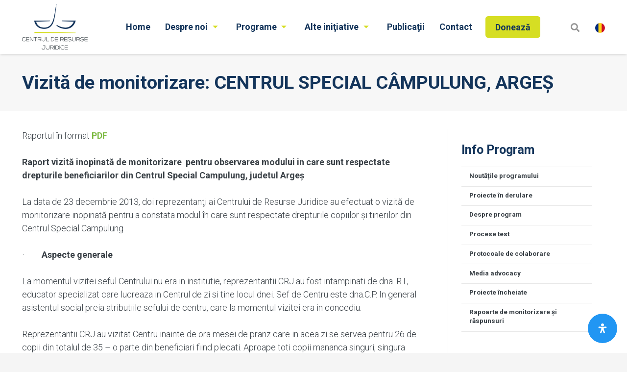

--- FILE ---
content_type: text/html; charset=UTF-8
request_url: https://www.crj.ro/pledoarie-pentru-demnitate/rapoarte-de-monitorizare/vizita-de-monitorizare-centrul-special-campulung-arges/
body_size: 32184
content:
<!DOCTYPE HTML>
<html lang="ro-RO">
<head>
	<meta charset="UTF-8">
	<title>Vizită de monitorizare: CENTRUL SPECIAL CÂMPULUNG, ARGEȘ &#8211; Centrul de Resurse Juridice</title>
<meta name='robots' content='max-image-preview:large' />
<link rel="alternate" hreflang="ro-ro" href="https://www.crj.ro/pledoarie-pentru-demnitate/rapoarte-de-monitorizare/vizita-de-monitorizare-centrul-special-campulung-arges/" />
<link rel="alternate" hreflang="x-default" href="https://www.crj.ro/pledoarie-pentru-demnitate/rapoarte-de-monitorizare/vizita-de-monitorizare-centrul-special-campulung-arges/" />
<link rel='dns-prefetch' href='//www.crj.ro' />
<link rel='dns-prefetch' href='//fonts.googleapis.com' />
<link rel="alternate" type="application/rss+xml" title="Centrul de Resurse Juridice &raquo; Flux" href="https://www.crj.ro/feed/" />
<link rel="alternate" type="application/rss+xml" title="Centrul de Resurse Juridice &raquo; Flux comentarii" href="https://www.crj.ro/comments/feed/" />
<link rel="alternate" type="application/rss+xml" title="Flux comentarii Centrul de Resurse Juridice &raquo; Vizită de monitorizare: CENTRUL SPECIAL CÂMPULUNG, ARGEȘ" href="https://www.crj.ro/pledoarie-pentru-demnitate/rapoarte-de-monitorizare/vizita-de-monitorizare-centrul-special-campulung-arges/feed/" />
<meta name="viewport" content="width=device-width, initial-scale=1">
<meta name="SKYPE_TOOLBAR" content="SKYPE_TOOLBAR_PARSER_COMPATIBLE">
<meta name="theme-color" content="#f5f5f5">
<meta property="og:title" content="Vizită de monitorizare: CENTRUL SPECIAL CÂMPULUNG, ARGEȘ &#8211; Centrul de Resurse Juridice">
<meta property="og:url" content="https://www.crj.ro/pledoarie-pentru-demnitate/rapoarte-de-monitorizare/vizita-de-monitorizare-centrul-special-campulung-arges/">
<meta property="og:locale" content="ro_RO">
<meta property="og:site_name" content="Centrul de Resurse Juridice">
<meta property="og:type" content="website">
<script>
window._wpemojiSettings = {"baseUrl":"https:\/\/s.w.org\/images\/core\/emoji\/14.0.0\/72x72\/","ext":".png","svgUrl":"https:\/\/s.w.org\/images\/core\/emoji\/14.0.0\/svg\/","svgExt":".svg","source":{"concatemoji":"https:\/\/www.crj.ro\/wp-includes\/js\/wp-emoji-release.min.js?ver=6.2.2"}};
/*! This file is auto-generated */
!function(e,a,t){var n,r,o,i=a.createElement("canvas"),p=i.getContext&&i.getContext("2d");function s(e,t){p.clearRect(0,0,i.width,i.height),p.fillText(e,0,0);e=i.toDataURL();return p.clearRect(0,0,i.width,i.height),p.fillText(t,0,0),e===i.toDataURL()}function c(e){var t=a.createElement("script");t.src=e,t.defer=t.type="text/javascript",a.getElementsByTagName("head")[0].appendChild(t)}for(o=Array("flag","emoji"),t.supports={everything:!0,everythingExceptFlag:!0},r=0;r<o.length;r++)t.supports[o[r]]=function(e){if(p&&p.fillText)switch(p.textBaseline="top",p.font="600 32px Arial",e){case"flag":return s("\ud83c\udff3\ufe0f\u200d\u26a7\ufe0f","\ud83c\udff3\ufe0f\u200b\u26a7\ufe0f")?!1:!s("\ud83c\uddfa\ud83c\uddf3","\ud83c\uddfa\u200b\ud83c\uddf3")&&!s("\ud83c\udff4\udb40\udc67\udb40\udc62\udb40\udc65\udb40\udc6e\udb40\udc67\udb40\udc7f","\ud83c\udff4\u200b\udb40\udc67\u200b\udb40\udc62\u200b\udb40\udc65\u200b\udb40\udc6e\u200b\udb40\udc67\u200b\udb40\udc7f");case"emoji":return!s("\ud83e\udef1\ud83c\udffb\u200d\ud83e\udef2\ud83c\udfff","\ud83e\udef1\ud83c\udffb\u200b\ud83e\udef2\ud83c\udfff")}return!1}(o[r]),t.supports.everything=t.supports.everything&&t.supports[o[r]],"flag"!==o[r]&&(t.supports.everythingExceptFlag=t.supports.everythingExceptFlag&&t.supports[o[r]]);t.supports.everythingExceptFlag=t.supports.everythingExceptFlag&&!t.supports.flag,t.DOMReady=!1,t.readyCallback=function(){t.DOMReady=!0},t.supports.everything||(n=function(){t.readyCallback()},a.addEventListener?(a.addEventListener("DOMContentLoaded",n,!1),e.addEventListener("load",n,!1)):(e.attachEvent("onload",n),a.attachEvent("onreadystatechange",function(){"complete"===a.readyState&&t.readyCallback()})),(e=t.source||{}).concatemoji?c(e.concatemoji):e.wpemoji&&e.twemoji&&(c(e.twemoji),c(e.wpemoji)))}(window,document,window._wpemojiSettings);
</script>
<style>
img.wp-smiley,
img.emoji {
	display: inline !important;
	border: none !important;
	box-shadow: none !important;
	height: 1em !important;
	width: 1em !important;
	margin: 0 0.07em !important;
	vertical-align: -0.1em !important;
	background: none !important;
	padding: 0 !important;
}
</style>
	<link rel='stylesheet' id='wp-block-library-css' href='https://www.crj.ro/wp-includes/css/dist/block-library/style.min.css?ver=6.2.2' media='all' />
<link rel='stylesheet' id='classic-theme-styles-css' href='https://www.crj.ro/wp-includes/css/classic-themes.min.css?ver=6.2.2' media='all' />
<style id='global-styles-inline-css'>
body{--wp--preset--color--black: #000000;--wp--preset--color--cyan-bluish-gray: #abb8c3;--wp--preset--color--white: #ffffff;--wp--preset--color--pale-pink: #f78da7;--wp--preset--color--vivid-red: #cf2e2e;--wp--preset--color--luminous-vivid-orange: #ff6900;--wp--preset--color--luminous-vivid-amber: #fcb900;--wp--preset--color--light-green-cyan: #7bdcb5;--wp--preset--color--vivid-green-cyan: #00d084;--wp--preset--color--pale-cyan-blue: #8ed1fc;--wp--preset--color--vivid-cyan-blue: #0693e3;--wp--preset--color--vivid-purple: #9b51e0;--wp--preset--gradient--vivid-cyan-blue-to-vivid-purple: linear-gradient(135deg,rgba(6,147,227,1) 0%,rgb(155,81,224) 100%);--wp--preset--gradient--light-green-cyan-to-vivid-green-cyan: linear-gradient(135deg,rgb(122,220,180) 0%,rgb(0,208,130) 100%);--wp--preset--gradient--luminous-vivid-amber-to-luminous-vivid-orange: linear-gradient(135deg,rgba(252,185,0,1) 0%,rgba(255,105,0,1) 100%);--wp--preset--gradient--luminous-vivid-orange-to-vivid-red: linear-gradient(135deg,rgba(255,105,0,1) 0%,rgb(207,46,46) 100%);--wp--preset--gradient--very-light-gray-to-cyan-bluish-gray: linear-gradient(135deg,rgb(238,238,238) 0%,rgb(169,184,195) 100%);--wp--preset--gradient--cool-to-warm-spectrum: linear-gradient(135deg,rgb(74,234,220) 0%,rgb(151,120,209) 20%,rgb(207,42,186) 40%,rgb(238,44,130) 60%,rgb(251,105,98) 80%,rgb(254,248,76) 100%);--wp--preset--gradient--blush-light-purple: linear-gradient(135deg,rgb(255,206,236) 0%,rgb(152,150,240) 100%);--wp--preset--gradient--blush-bordeaux: linear-gradient(135deg,rgb(254,205,165) 0%,rgb(254,45,45) 50%,rgb(107,0,62) 100%);--wp--preset--gradient--luminous-dusk: linear-gradient(135deg,rgb(255,203,112) 0%,rgb(199,81,192) 50%,rgb(65,88,208) 100%);--wp--preset--gradient--pale-ocean: linear-gradient(135deg,rgb(255,245,203) 0%,rgb(182,227,212) 50%,rgb(51,167,181) 100%);--wp--preset--gradient--electric-grass: linear-gradient(135deg,rgb(202,248,128) 0%,rgb(113,206,126) 100%);--wp--preset--gradient--midnight: linear-gradient(135deg,rgb(2,3,129) 0%,rgb(40,116,252) 100%);--wp--preset--duotone--dark-grayscale: url('#wp-duotone-dark-grayscale');--wp--preset--duotone--grayscale: url('#wp-duotone-grayscale');--wp--preset--duotone--purple-yellow: url('#wp-duotone-purple-yellow');--wp--preset--duotone--blue-red: url('#wp-duotone-blue-red');--wp--preset--duotone--midnight: url('#wp-duotone-midnight');--wp--preset--duotone--magenta-yellow: url('#wp-duotone-magenta-yellow');--wp--preset--duotone--purple-green: url('#wp-duotone-purple-green');--wp--preset--duotone--blue-orange: url('#wp-duotone-blue-orange');--wp--preset--font-size--small: 13px;--wp--preset--font-size--medium: 20px;--wp--preset--font-size--large: 36px;--wp--preset--font-size--x-large: 42px;--wp--preset--spacing--20: 0.44rem;--wp--preset--spacing--30: 0.67rem;--wp--preset--spacing--40: 1rem;--wp--preset--spacing--50: 1.5rem;--wp--preset--spacing--60: 2.25rem;--wp--preset--spacing--70: 3.38rem;--wp--preset--spacing--80: 5.06rem;--wp--preset--shadow--natural: 6px 6px 9px rgba(0, 0, 0, 0.2);--wp--preset--shadow--deep: 12px 12px 50px rgba(0, 0, 0, 0.4);--wp--preset--shadow--sharp: 6px 6px 0px rgba(0, 0, 0, 0.2);--wp--preset--shadow--outlined: 6px 6px 0px -3px rgba(255, 255, 255, 1), 6px 6px rgba(0, 0, 0, 1);--wp--preset--shadow--crisp: 6px 6px 0px rgba(0, 0, 0, 1);}:where(.is-layout-flex){gap: 0.5em;}body .is-layout-flow > .alignleft{float: left;margin-inline-start: 0;margin-inline-end: 2em;}body .is-layout-flow > .alignright{float: right;margin-inline-start: 2em;margin-inline-end: 0;}body .is-layout-flow > .aligncenter{margin-left: auto !important;margin-right: auto !important;}body .is-layout-constrained > .alignleft{float: left;margin-inline-start: 0;margin-inline-end: 2em;}body .is-layout-constrained > .alignright{float: right;margin-inline-start: 2em;margin-inline-end: 0;}body .is-layout-constrained > .aligncenter{margin-left: auto !important;margin-right: auto !important;}body .is-layout-constrained > :where(:not(.alignleft):not(.alignright):not(.alignfull)){max-width: var(--wp--style--global--content-size);margin-left: auto !important;margin-right: auto !important;}body .is-layout-constrained > .alignwide{max-width: var(--wp--style--global--wide-size);}body .is-layout-flex{display: flex;}body .is-layout-flex{flex-wrap: wrap;align-items: center;}body .is-layout-flex > *{margin: 0;}:where(.wp-block-columns.is-layout-flex){gap: 2em;}.has-black-color{color: var(--wp--preset--color--black) !important;}.has-cyan-bluish-gray-color{color: var(--wp--preset--color--cyan-bluish-gray) !important;}.has-white-color{color: var(--wp--preset--color--white) !important;}.has-pale-pink-color{color: var(--wp--preset--color--pale-pink) !important;}.has-vivid-red-color{color: var(--wp--preset--color--vivid-red) !important;}.has-luminous-vivid-orange-color{color: var(--wp--preset--color--luminous-vivid-orange) !important;}.has-luminous-vivid-amber-color{color: var(--wp--preset--color--luminous-vivid-amber) !important;}.has-light-green-cyan-color{color: var(--wp--preset--color--light-green-cyan) !important;}.has-vivid-green-cyan-color{color: var(--wp--preset--color--vivid-green-cyan) !important;}.has-pale-cyan-blue-color{color: var(--wp--preset--color--pale-cyan-blue) !important;}.has-vivid-cyan-blue-color{color: var(--wp--preset--color--vivid-cyan-blue) !important;}.has-vivid-purple-color{color: var(--wp--preset--color--vivid-purple) !important;}.has-black-background-color{background-color: var(--wp--preset--color--black) !important;}.has-cyan-bluish-gray-background-color{background-color: var(--wp--preset--color--cyan-bluish-gray) !important;}.has-white-background-color{background-color: var(--wp--preset--color--white) !important;}.has-pale-pink-background-color{background-color: var(--wp--preset--color--pale-pink) !important;}.has-vivid-red-background-color{background-color: var(--wp--preset--color--vivid-red) !important;}.has-luminous-vivid-orange-background-color{background-color: var(--wp--preset--color--luminous-vivid-orange) !important;}.has-luminous-vivid-amber-background-color{background-color: var(--wp--preset--color--luminous-vivid-amber) !important;}.has-light-green-cyan-background-color{background-color: var(--wp--preset--color--light-green-cyan) !important;}.has-vivid-green-cyan-background-color{background-color: var(--wp--preset--color--vivid-green-cyan) !important;}.has-pale-cyan-blue-background-color{background-color: var(--wp--preset--color--pale-cyan-blue) !important;}.has-vivid-cyan-blue-background-color{background-color: var(--wp--preset--color--vivid-cyan-blue) !important;}.has-vivid-purple-background-color{background-color: var(--wp--preset--color--vivid-purple) !important;}.has-black-border-color{border-color: var(--wp--preset--color--black) !important;}.has-cyan-bluish-gray-border-color{border-color: var(--wp--preset--color--cyan-bluish-gray) !important;}.has-white-border-color{border-color: var(--wp--preset--color--white) !important;}.has-pale-pink-border-color{border-color: var(--wp--preset--color--pale-pink) !important;}.has-vivid-red-border-color{border-color: var(--wp--preset--color--vivid-red) !important;}.has-luminous-vivid-orange-border-color{border-color: var(--wp--preset--color--luminous-vivid-orange) !important;}.has-luminous-vivid-amber-border-color{border-color: var(--wp--preset--color--luminous-vivid-amber) !important;}.has-light-green-cyan-border-color{border-color: var(--wp--preset--color--light-green-cyan) !important;}.has-vivid-green-cyan-border-color{border-color: var(--wp--preset--color--vivid-green-cyan) !important;}.has-pale-cyan-blue-border-color{border-color: var(--wp--preset--color--pale-cyan-blue) !important;}.has-vivid-cyan-blue-border-color{border-color: var(--wp--preset--color--vivid-cyan-blue) !important;}.has-vivid-purple-border-color{border-color: var(--wp--preset--color--vivid-purple) !important;}.has-vivid-cyan-blue-to-vivid-purple-gradient-background{background: var(--wp--preset--gradient--vivid-cyan-blue-to-vivid-purple) !important;}.has-light-green-cyan-to-vivid-green-cyan-gradient-background{background: var(--wp--preset--gradient--light-green-cyan-to-vivid-green-cyan) !important;}.has-luminous-vivid-amber-to-luminous-vivid-orange-gradient-background{background: var(--wp--preset--gradient--luminous-vivid-amber-to-luminous-vivid-orange) !important;}.has-luminous-vivid-orange-to-vivid-red-gradient-background{background: var(--wp--preset--gradient--luminous-vivid-orange-to-vivid-red) !important;}.has-very-light-gray-to-cyan-bluish-gray-gradient-background{background: var(--wp--preset--gradient--very-light-gray-to-cyan-bluish-gray) !important;}.has-cool-to-warm-spectrum-gradient-background{background: var(--wp--preset--gradient--cool-to-warm-spectrum) !important;}.has-blush-light-purple-gradient-background{background: var(--wp--preset--gradient--blush-light-purple) !important;}.has-blush-bordeaux-gradient-background{background: var(--wp--preset--gradient--blush-bordeaux) !important;}.has-luminous-dusk-gradient-background{background: var(--wp--preset--gradient--luminous-dusk) !important;}.has-pale-ocean-gradient-background{background: var(--wp--preset--gradient--pale-ocean) !important;}.has-electric-grass-gradient-background{background: var(--wp--preset--gradient--electric-grass) !important;}.has-midnight-gradient-background{background: var(--wp--preset--gradient--midnight) !important;}.has-small-font-size{font-size: var(--wp--preset--font-size--small) !important;}.has-medium-font-size{font-size: var(--wp--preset--font-size--medium) !important;}.has-large-font-size{font-size: var(--wp--preset--font-size--large) !important;}.has-x-large-font-size{font-size: var(--wp--preset--font-size--x-large) !important;}
.wp-block-navigation a:where(:not(.wp-element-button)){color: inherit;}
:where(.wp-block-columns.is-layout-flex){gap: 2em;}
.wp-block-pullquote{font-size: 1.5em;line-height: 1.6;}
</style>
<link rel='stylesheet' id='wpml-blocks-css' href='https://www.crj.ro/wp-content/plugins/sitepress-multilingual-cms/dist/css/blocks/styles.css?ver=4.6.3' media='all' />
<link rel='stylesheet' id='page-list-style-css' href='https://www.crj.ro/wp-content/plugins/page-list/css/page-list.css?ver=5.6' media='all' />
<link rel='stylesheet' id='mc4wp-form-themes-css' href='https://www.crj.ro/wp-content/plugins/mailchimp-for-wp/assets/css/form-themes.css?ver=4.9.5' media='all' />
<link rel='stylesheet' id='mdp-readabler-css' href='https://www.crj.ro/wp-content/plugins/readabler/css/readabler.min.css?ver=1.5.5' media='all' />
<style id='mdp-readabler-inline-css'>

		:root{
		
			--readabler-reading-mask: rgba(0, 0, 0, 0.7)
		
		}
		.mdp-readabler-tts {
		
			--readabler-tts-bg: transparent;
			--readabler-tts-color: transparent;
			
		}
        
        #mdp-readabler-popup-box{
        
            --readabler-overlay: rgba(2, 83, 238, 1);
            
            --readabler-bg: rgba(255, 255, 255, 1);
            --readabler-bg-dark: rgba(22, 25, 27, 1);
            --readabler-text: rgba(51, 51, 51, 1);
            --readabler-text-dark: rgba(222, 239, 253, 1);
            --readabler-color: rgba(33, 150, 243, 1);
            --readabler-color-dark: rgba(33, 150, 243, 1);
            --readabler-color-transparent: rgba(33,150,243,0.2);
            --readabler-color-transparent-dark: rgba(33,150,243,0.2);
            --readabler-border-radius: 20px;
            --readabler-animate: 300ms;          
            
        }
        
        .mdp-readabler-trigger-button-box{
        
            --readabler-btn-margin: 20px;
            --readabler-btn-padding: 20px;
            --readabler-btn-radius: 50px;
            --readabler-btn-color: rgba(255, 255, 255, 1);
            --readabler-btn-color-hover: rgba(33, 150, 243, 1);
            --readabler-btn-bg: rgba(33, 150, 243, 1);
            --readabler-btn-bg-hover: rgba(255, 255, 255, 1);
            --readabler-btn-size: 20px;
            --readabler-btn-delay: 0s;
        
        }
		
	        #mdp-readabler-keyboard-box {
	        
	        	--readabler-keyboard-light-bg: rgba(236, 236, 236, 1);
	        	--readabler-keyboard-light-key-bg: rgba(255, 255, 255, 1);
	        	--readabler-keyboard-light-key: rgba(17, 17, 17, 1);	        	
	        	--readabler-keyboard-dark-bg: rgba(0, 0, 0, 0.8);
	        	--readabler-keyboard-dark-key-bg: rgba(0, 0, 0, 0.5);
	        	--readabler-keyboard-dark-key: rgba(255, 255, 255, 1);
	        
	        }	        
	        
</style>
<link rel='stylesheet' id='us-fonts-css' href='https://fonts.googleapis.com/css?family=Roboto%3A700%2C300&#038;display=swap&#038;ver=6.2.2' media='all' />
<link rel='stylesheet' id='us-style-css' href='https://www.crj.ro/wp-content/themes/Framework/css/style.min.css?ver=8.16' media='all' />
<link rel='stylesheet' id='bsf-Defaults-css' href='https://www.crj.ro/wp-content/uploads/smile_fonts/Defaults/Defaults.css?ver=3.19.14' media='all' />
<link rel='stylesheet' id='ultimate-vc-addons-style-css' href='https://www.crj.ro/wp-content/plugins/Ultimate_VC_Addons/assets/min-css/style.min.css?ver=3.19.14' media='all' />
<script src='https://www.crj.ro/wp-includes/js/jquery/jquery.min.js?ver=3.6.4' id='jquery-core-js'></script>
<script src='https://www.crj.ro/wp-content/plugins/Ultimate_VC_Addons/assets/min-js/ultimate-params.min.js?ver=3.19.14' id='ultimate-vc-addons-params-js'></script>
<link rel="https://api.w.org/" href="https://www.crj.ro/wp-json/" /><link rel="alternate" type="application/json" href="https://www.crj.ro/wp-json/wp/v2/pages/1368" /><link rel="EditURI" type="application/rsd+xml" title="RSD" href="https://www.crj.ro/xmlrpc.php?rsd" />
<link rel="wlwmanifest" type="application/wlwmanifest+xml" href="https://www.crj.ro/wp-includes/wlwmanifest.xml" />
<meta name="generator" content="WordPress 6.2.2" />
<link rel="canonical" href="https://www.crj.ro/pledoarie-pentru-demnitate/rapoarte-de-monitorizare/vizita-de-monitorizare-centrul-special-campulung-arges/" />
<link rel='shortlink' href='https://www.crj.ro/?p=1368' />
<link rel="alternate" type="application/json+oembed" href="https://www.crj.ro/wp-json/oembed/1.0/embed?url=https%3A%2F%2Fwww.crj.ro%2Fpledoarie-pentru-demnitate%2Frapoarte-de-monitorizare%2Fvizita-de-monitorizare-centrul-special-campulung-arges%2F" />
<link rel="alternate" type="text/xml+oembed" href="https://www.crj.ro/wp-json/oembed/1.0/embed?url=https%3A%2F%2Fwww.crj.ro%2Fpledoarie-pentru-demnitate%2Frapoarte-de-monitorizare%2Fvizita-de-monitorizare-centrul-special-campulung-arges%2F&#038;format=xml" />
<meta name="generator" content="WPML ver:4.6.3 stt:1,46;" />
		<script>
			if ( ! /Android|webOS|iPhone|iPad|iPod|BlackBerry|IEMobile|Opera Mini/i.test( navigator.userAgent ) ) {
				var root = document.getElementsByTagName( 'html' )[ 0 ]
				root.className += " no-touch";
			}
		</script>
		<meta name="generator" content="Powered by WPBakery Page Builder - drag and drop page builder for WordPress."/>
<meta name="generator" content="Powered by Slider Revolution 6.6.19 - responsive, Mobile-Friendly Slider Plugin for WordPress with comfortable drag and drop interface." />
<link rel="icon" href="https://www.crj.ro/wp-content/uploads/2021/12/cropped-logo-crj-flavicon-32x32.png" sizes="32x32" />
<link rel="icon" href="https://www.crj.ro/wp-content/uploads/2021/12/cropped-logo-crj-flavicon-192x192.png" sizes="192x192" />
<link rel="apple-touch-icon" href="https://www.crj.ro/wp-content/uploads/2021/12/cropped-logo-crj-flavicon-180x180.png" />
<meta name="msapplication-TileImage" content="https://www.crj.ro/wp-content/uploads/2021/12/cropped-logo-crj-flavicon-270x270.png" />
<script>function setREVStartSize(e){
			//window.requestAnimationFrame(function() {
				window.RSIW = window.RSIW===undefined ? window.innerWidth : window.RSIW;
				window.RSIH = window.RSIH===undefined ? window.innerHeight : window.RSIH;
				try {
					var pw = document.getElementById(e.c).parentNode.offsetWidth,
						newh;
					pw = pw===0 || isNaN(pw) || (e.l=="fullwidth" || e.layout=="fullwidth") ? window.RSIW : pw;
					e.tabw = e.tabw===undefined ? 0 : parseInt(e.tabw);
					e.thumbw = e.thumbw===undefined ? 0 : parseInt(e.thumbw);
					e.tabh = e.tabh===undefined ? 0 : parseInt(e.tabh);
					e.thumbh = e.thumbh===undefined ? 0 : parseInt(e.thumbh);
					e.tabhide = e.tabhide===undefined ? 0 : parseInt(e.tabhide);
					e.thumbhide = e.thumbhide===undefined ? 0 : parseInt(e.thumbhide);
					e.mh = e.mh===undefined || e.mh=="" || e.mh==="auto" ? 0 : parseInt(e.mh,0);
					if(e.layout==="fullscreen" || e.l==="fullscreen")
						newh = Math.max(e.mh,window.RSIH);
					else{
						e.gw = Array.isArray(e.gw) ? e.gw : [e.gw];
						for (var i in e.rl) if (e.gw[i]===undefined || e.gw[i]===0) e.gw[i] = e.gw[i-1];
						e.gh = e.el===undefined || e.el==="" || (Array.isArray(e.el) && e.el.length==0)? e.gh : e.el;
						e.gh = Array.isArray(e.gh) ? e.gh : [e.gh];
						for (var i in e.rl) if (e.gh[i]===undefined || e.gh[i]===0) e.gh[i] = e.gh[i-1];
											
						var nl = new Array(e.rl.length),
							ix = 0,
							sl;
						e.tabw = e.tabhide>=pw ? 0 : e.tabw;
						e.thumbw = e.thumbhide>=pw ? 0 : e.thumbw;
						e.tabh = e.tabhide>=pw ? 0 : e.tabh;
						e.thumbh = e.thumbhide>=pw ? 0 : e.thumbh;
						for (var i in e.rl) nl[i] = e.rl[i]<window.RSIW ? 0 : e.rl[i];
						sl = nl[0];
						for (var i in nl) if (sl>nl[i] && nl[i]>0) { sl = nl[i]; ix=i;}
						var m = pw>(e.gw[ix]+e.tabw+e.thumbw) ? 1 : (pw-(e.tabw+e.thumbw)) / (e.gw[ix]);
						newh =  (e.gh[ix] * m) + (e.tabh + e.thumbh);
					}
					var el = document.getElementById(e.c);
					if (el!==null && el) el.style.height = newh+"px";
					el = document.getElementById(e.c+"_wrapper");
					if (el!==null && el) {
						el.style.height = newh+"px";
						el.style.display = "block";
					}
				} catch(e){
					console.log("Failure at Presize of Slider:" + e)
				}
			//});
		  };</script>
<noscript><style> .wpb_animate_when_almost_visible { opacity: 1; }</style></noscript>		<style id="us-icon-fonts">@font-face{font-display:block;font-style:normal;font-family:"fontawesome";font-weight:900;src:url("https://www.crj.ro/wp-content/themes/Framework/fonts/fa-solid-900.woff2?ver=8.16") format("woff2"),url("https://www.crj.ro/wp-content/themes/Framework/fonts/fa-solid-900.woff?ver=8.16") format("woff")}.fas{font-family:"fontawesome";font-weight:900}@font-face{font-display:block;font-style:normal;font-family:"fontawesome";font-weight:400;src:url("https://www.crj.ro/wp-content/themes/Framework/fonts/fa-regular-400.woff2?ver=8.16") format("woff2"),url("https://www.crj.ro/wp-content/themes/Framework/fonts/fa-regular-400.woff?ver=8.16") format("woff")}.far{font-family:"fontawesome";font-weight:400}@font-face{font-display:block;font-style:normal;font-family:"Font Awesome 5 Brands";font-weight:400;src:url("https://www.crj.ro/wp-content/themes/Framework/fonts/fa-brands-400.woff2?ver=8.16") format("woff2"),url("https://www.crj.ro/wp-content/themes/Framework/fonts/fa-brands-400.woff?ver=8.16") format("woff")}.fab{font-family:"Font Awesome 5 Brands";font-weight:400}@font-face{font-display:block;font-style:normal;font-family:"Material Icons";font-weight:400;src:url("https://www.crj.ro/wp-content/themes/Framework/fonts/material-icons.woff2?ver=8.16") format("woff2"),url("https://www.crj.ro/wp-content/themes/Framework/fonts/material-icons.woff?ver=8.16") format("woff")}.material-icons{font-family:"Material Icons";font-weight:400}</style>
				<style id="us-theme-options-css">:root{--color-header-middle-bg:#fff;--color-header-middle-bg-grad:#fff;--color-header-middle-text:#14355b;--color-header-middle-text-hover:#d6de23;--color-header-transparent-bg:transparent;--color-header-transparent-bg-grad:transparent;--color-header-transparent-text:#fff;--color-header-transparent-text-hover:#fff;--color-chrome-toolbar:#f5f5f5;--color-chrome-toolbar-grad:#f5f5f5;--color-header-top-bg:#f5f5f5;--color-header-top-bg-grad:linear-gradient(0deg,#f5f5f5,#fff);--color-header-top-text:#333;--color-header-top-text-hover:#e95095;--color-header-top-transparent-bg:rgba(0,0,0,0.2);--color-header-top-transparent-bg-grad:rgba(0,0,0,0.2);--color-header-top-transparent-text:rgba(255,255,255,0.66);--color-header-top-transparent-text-hover:#fff;--color-content-bg:#fff;--color-content-bg-grad:#fff;--color-content-bg-alt:#f5f5f5;--color-content-bg-alt-grad:#f5f5f5;--color-content-border:#e8e8e8;--color-content-heading:#14355b;--color-content-heading-grad:#14355b;--color-content-text:#3a4147;--color-content-link:#7bb940;--color-content-link-hover:#14355b;--color-content-primary:#d6de23;--color-content-primary-grad:#d6de23;--color-content-secondary:#14355b;--color-content-secondary-grad:#14355b;--color-content-faded:#c5c4c4;--color-content-overlay:rgba(0,0,0,0.75);--color-content-overlay-grad:rgba(0,0,0,0.75);--color-alt-content-bg:#f5f5f5;--color-alt-content-bg-grad:#f5f5f5;--color-alt-content-bg-alt:#fff;--color-alt-content-bg-alt-grad:#fff;--color-alt-content-border:#ddd;--color-alt-content-heading:#1a1a1a;--color-alt-content-heading-grad:#1a1a1a;--color-alt-content-text:#333;--color-alt-content-link:#e95095;--color-alt-content-link-hover:#7049ba;--color-alt-content-primary:#e95095;--color-alt-content-primary-grad:linear-gradient(135deg,#e95095,#7049ba);--color-alt-content-secondary:#7049ba;--color-alt-content-secondary-grad:linear-gradient(135deg,#7049ba,#e95095);--color-alt-content-faded:#999;--color-alt-content-overlay:#e95095;--color-alt-content-overlay-grad:linear-gradient(135deg,#e95095,rgba(233,80,149,0.75));--color-footer-bg:#14355b;--color-footer-bg-grad:#14355b;--color-footer-bg-alt:#14355b;--color-footer-bg-alt-grad:#14355b;--color-footer-border:#14355b;--color-footer-heading:#ffffff;--color-footer-heading-grad:#ffffff;--color-footer-text:#ffffff;--color-footer-link:#d6de23;--color-footer-link-hover:#ffffff;--color-subfooter-bg:#1a1a1a;--color-subfooter-bg-grad:#1a1a1a;--color-subfooter-bg-alt:#222;--color-subfooter-bg-alt-grad:#222;--color-subfooter-border:#282828;--color-subfooter-heading:#ccc;--color-subfooter-heading-grad:#ccc;--color-subfooter-text:#bbb;--color-subfooter-link:#fff;--color-subfooter-link-hover:#e95095;--color-content-primary-faded:rgba(214,222,35,0.15);--box-shadow:0 5px 15px rgba(0,0,0,.15);--box-shadow-up:0 -5px 15px rgba(0,0,0,.15);--site-content-width:1320px;--inputs-font-size:1rem;--inputs-height:2.8rem;--inputs-padding:0.8rem;--inputs-border-width:0px;--inputs-text-color:var(--color-content-text);--font-body:"Roboto",sans-serif;--font-h1:"Roboto",sans-serif;--font-h2:"Roboto",sans-serif;--font-h3:"Roboto",sans-serif;--font-h4:"Roboto",sans-serif;--font-h5:"Roboto",sans-serif;--font-h6:"Roboto",sans-serif}.has-content-primary-color{color:var(--color-content-primary)}.has-content-primary-background-color{background:var(--color-content-primary-grad)}.has-content-secondary-color{color:var(--color-content-secondary)}.has-content-secondary-background-color{background:var(--color-content-secondary-grad)}.has-content-heading-color{color:var(--color-content-heading)}.has-content-heading-background-color{background:var(--color-content-heading-grad)}.has-content-text-color{color:var(--color-content-text)}.has-content-text-background-color{background:var(--color-content-text-grad)}.has-content-faded-color{color:var(--color-content-faded)}.has-content-faded-background-color{background:var(--color-content-faded-grad)}.has-content-border-color{color:var(--color-content-border)}.has-content-border-background-color{background:var(--color-content-border-grad)}.has-content-bg-alt-color{color:var(--color-content-bg-alt)}.has-content-bg-alt-background-color{background:var(--color-content-bg-alt-grad)}.has-content-bg-color{color:var(--color-content-bg)}.has-content-bg-background-color{background:var(--color-content-bg-grad)}html,.l-header .widget,.menu-item-object-us_page_block{font-family:var(--font-body);font-weight:300;font-size:18px;line-height:1.5}h1{font-family:var(--font-h1);font-weight:700;font-size:2.1rem;line-height:1.3;letter-spacing:0;margin-bottom:1.20em}h2{font-family:var(--font-h2);font-weight:700;font-size:1.8rem;line-height:1.3;letter-spacing:0;margin-bottom:1.20em}h3{font-family:var(--font-h3);font-weight:700;font-size:1.6rem;line-height:1.3;letter-spacing:0;margin-bottom:1.20em}.widgettitle,h4{font-family:var(--font-h4);font-weight:700;font-size:1.4rem;line-height:1.3;letter-spacing:0;margin-bottom:1.20em}h5{font-family:var(--font-h5);font-weight:700;font-size:1.2rem;line-height:1.3;letter-spacing:0;margin-bottom:1.20em}h6{font-family:var(--font-h6);font-weight:700;font-size:1.1rem;line-height:1.3;letter-spacing:0;margin-bottom:1.20em}@media (max-width:600px){html{font-size:18px;line-height:1.5}h1{font-size:1.8rem}h1.vc_custom_heading:not([class*="us_custom_"]){font-size:1.8rem!important}h2{font-size:1.6rem}h2.vc_custom_heading:not([class*="us_custom_"]){font-size:1.6rem!important}h3{font-size:1.4rem}h3.vc_custom_heading:not([class*="us_custom_"]){font-size:1.4rem!important}.widgettitle,h4{font-size:1.2rem}h4.vc_custom_heading:not([class*="us_custom_"]){font-size:1.2rem!important}h5{font-size:1.1rem}h5.vc_custom_heading:not([class*="us_custom_"]){font-size:1.1rem!important}h6{font-size:1rem}h6.vc_custom_heading:not([class*="us_custom_"]){font-size:1rem!important}}body{background:var(--color-content-bg-alt)}.l-canvas.type_boxed,.l-canvas.type_boxed .l-subheader,.l-canvas.type_boxed~.l-footer{max-width:1300px}@media (max-width:1410px){.l-main .aligncenter{max-width:calc(100vw - 5rem)}}.l-sidebar{width:27%}.l-content{width:68%}@media (min-width:1381px){body.usb_preview .hide_on_default{opacity:0.25!important}.vc_hidden-lg,body:not(.usb_preview) .hide_on_default{display:none!important}.default_align_left{text-align:left}.default_align_right{text-align:right}.default_align_center{text-align:center}.w-hwrapper>.default_align_justify,.default_align_justify>.w-btn{width:100%}}@media (min-width:1025px) and (max-width:1380px){body.usb_preview .hide_on_laptops{opacity:0.25!important}.vc_hidden-md,body:not(.usb_preview) .hide_on_laptops{display:none!important}.laptops_align_left{text-align:left}.laptops_align_right{text-align:right}.laptops_align_center{text-align:center}.w-hwrapper>.laptops_align_justify,.laptops_align_justify>.w-btn{width:100%}}@media (min-width:601px) and (max-width:1024px){body.usb_preview .hide_on_tablets{opacity:0.25!important}.vc_hidden-sm,body:not(.usb_preview) .hide_on_tablets{display:none!important}.tablets_align_left{text-align:left}.tablets_align_right{text-align:right}.tablets_align_center{text-align:center}.w-hwrapper>.tablets_align_justify,.tablets_align_justify>.w-btn{width:100%}}@media (max-width:600px){body.usb_preview .hide_on_mobiles{opacity:0.25!important}.vc_hidden-xs,body:not(.usb_preview) .hide_on_mobiles{display:none!important}.mobiles_align_left{text-align:left}.mobiles_align_right{text-align:right}.mobiles_align_center{text-align:center}.w-hwrapper>.mobiles_align_justify,.mobiles_align_justify>.w-btn{width:100%}}@media (max-width:600px){.g-cols.type_default>div[class*="vc_col-xs-"]{margin-top:1rem;margin-bottom:1rem}.g-cols>div:not([class*="vc_col-xs-"]){width:100%;margin:0 0 1.5rem}.g-cols.reversed>div:last-of-type{order:-1}.g-cols.type_boxes>div,.g-cols.reversed>div:first-child,.g-cols:not(.reversed)>div:last-child,.g-cols>div.has_bg_color{margin-bottom:0}.vc_col-xs-1{width:8.3333%}.vc_col-xs-2{width:16.6666%}.vc_col-xs-1\/5{width:20%}.vc_col-xs-3{width:25%}.vc_col-xs-4{width:33.3333%}.vc_col-xs-2\/5{width:40%}.vc_col-xs-5{width:41.6666%}.vc_col-xs-6{width:50%}.vc_col-xs-7{width:58.3333%}.vc_col-xs-3\/5{width:60%}.vc_col-xs-8{width:66.6666%}.vc_col-xs-9{width:75%}.vc_col-xs-4\/5{width:80%}.vc_col-xs-10{width:83.3333%}.vc_col-xs-11{width:91.6666%}.vc_col-xs-12{width:100%}.vc_col-xs-offset-0{margin-left:0}.vc_col-xs-offset-1{margin-left:8.3333%}.vc_col-xs-offset-2{margin-left:16.6666%}.vc_col-xs-offset-1\/5{margin-left:20%}.vc_col-xs-offset-3{margin-left:25%}.vc_col-xs-offset-4{margin-left:33.3333%}.vc_col-xs-offset-2\/5{margin-left:40%}.vc_col-xs-offset-5{margin-left:41.6666%}.vc_col-xs-offset-6{margin-left:50%}.vc_col-xs-offset-7{margin-left:58.3333%}.vc_col-xs-offset-3\/5{margin-left:60%}.vc_col-xs-offset-8{margin-left:66.6666%}.vc_col-xs-offset-9{margin-left:75%}.vc_col-xs-offset-4\/5{margin-left:80%}.vc_col-xs-offset-10{margin-left:83.3333%}.vc_col-xs-offset-11{margin-left:91.6666%}.vc_col-xs-offset-12{margin-left:100%}}@media (min-width:601px){.vc_col-sm-1{width:8.3333%}.vc_col-sm-2{width:16.6666%}.vc_col-sm-1\/5{width:20%}.vc_col-sm-3{width:25%}.vc_col-sm-4{width:33.3333%}.vc_col-sm-2\/5{width:40%}.vc_col-sm-5{width:41.6666%}.vc_col-sm-6{width:50%}.vc_col-sm-7{width:58.3333%}.vc_col-sm-3\/5{width:60%}.vc_col-sm-8{width:66.6666%}.vc_col-sm-9{width:75%}.vc_col-sm-4\/5{width:80%}.vc_col-sm-10{width:83.3333%}.vc_col-sm-11{width:91.6666%}.vc_col-sm-12{width:100%}.vc_col-sm-offset-0{margin-left:0}.vc_col-sm-offset-1{margin-left:8.3333%}.vc_col-sm-offset-2{margin-left:16.6666%}.vc_col-sm-offset-1\/5{margin-left:20%}.vc_col-sm-offset-3{margin-left:25%}.vc_col-sm-offset-4{margin-left:33.3333%}.vc_col-sm-offset-2\/5{margin-left:40%}.vc_col-sm-offset-5{margin-left:41.6666%}.vc_col-sm-offset-6{margin-left:50%}.vc_col-sm-offset-7{margin-left:58.3333%}.vc_col-sm-offset-3\/5{margin-left:60%}.vc_col-sm-offset-8{margin-left:66.6666%}.vc_col-sm-offset-9{margin-left:75%}.vc_col-sm-offset-4\/5{margin-left:80%}.vc_col-sm-offset-10{margin-left:83.3333%}.vc_col-sm-offset-11{margin-left:91.6666%}.vc_col-sm-offset-12{margin-left:100%}}@media (min-width:1025px){.vc_col-md-1{width:8.3333%}.vc_col-md-2{width:16.6666%}.vc_col-md-1\/5{width:20%}.vc_col-md-3{width:25%}.vc_col-md-4{width:33.3333%}.vc_col-md-2\/5{width:40%}.vc_col-md-5{width:41.6666%}.vc_col-md-6{width:50%}.vc_col-md-7{width:58.3333%}.vc_col-md-3\/5{width:60%}.vc_col-md-8{width:66.6666%}.vc_col-md-9{width:75%}.vc_col-md-4\/5{width:80%}.vc_col-md-10{width:83.3333%}.vc_col-md-11{width:91.6666%}.vc_col-md-12{width:100%}.vc_col-md-offset-0{margin-left:0}.vc_col-md-offset-1{margin-left:8.3333%}.vc_col-md-offset-2{margin-left:16.6666%}.vc_col-md-offset-1\/5{margin-left:20%}.vc_col-md-offset-3{margin-left:25%}.vc_col-md-offset-4{margin-left:33.3333%}.vc_col-md-offset-2\/5{margin-left:40%}.vc_col-md-offset-5{margin-left:41.6666%}.vc_col-md-offset-6{margin-left:50%}.vc_col-md-offset-7{margin-left:58.3333%}.vc_col-md-offset-3\/5{margin-left:60%}.vc_col-md-offset-8{margin-left:66.6666%}.vc_col-md-offset-9{margin-left:75%}.vc_col-md-offset-4\/5{margin-left:80%}.vc_col-md-offset-10{margin-left:83.3333%}.vc_col-md-offset-11{margin-left:91.6666%}.vc_col-md-offset-12{margin-left:100%}}@media (min-width:1381px){.vc_col-lg-1{width:8.3333%}.vc_col-lg-2{width:16.6666%}.vc_col-lg-1\/5{width:20%}.vc_col-lg-3{width:25%}.vc_col-lg-4{width:33.3333%}.vc_col-lg-2\/5{width:40%}.vc_col-lg-5{width:41.6666%}.vc_col-lg-6{width:50%}.vc_col-lg-7{width:58.3333%}.vc_col-lg-3\/5{width:60%}.vc_col-lg-8{width:66.6666%}.vc_col-lg-9{width:75%}.vc_col-lg-4\/5{width:80%}.vc_col-lg-10{width:83.3333%}.vc_col-lg-11{width:91.6666%}.vc_col-lg-12{width:100%}.vc_col-lg-offset-0{margin-left:0}.vc_col-lg-offset-1{margin-left:8.3333%}.vc_col-lg-offset-2{margin-left:16.6666%}.vc_col-lg-offset-1\/5{margin-left:20%}.vc_col-lg-offset-3{margin-left:25%}.vc_col-lg-offset-4{margin-left:33.3333%}.vc_col-lg-offset-2\/5{margin-left:40%}.vc_col-lg-offset-5{margin-left:41.6666%}.vc_col-lg-offset-6{margin-left:50%}.vc_col-lg-offset-7{margin-left:58.3333%}.vc_col-lg-offset-3\/5{margin-left:60%}.vc_col-lg-offset-8{margin-left:66.6666%}.vc_col-lg-offset-9{margin-left:75%}.vc_col-lg-offset-4\/5{margin-left:80%}.vc_col-lg-offset-10{margin-left:83.3333%}.vc_col-lg-offset-11{margin-left:91.6666%}.vc_col-lg-offset-12{margin-left:100%}}@media (min-width:601px) and (max-width:1024px){.g-cols.via_flex.type_default>div[class*="vc_col-md-"],.g-cols.via_flex.type_default>div[class*="vc_col-lg-"]{margin-top:1rem;margin-bottom:1rem}}@media (min-width:1025px) and (max-width:1380px){.g-cols.via_flex.type_default>div[class*="vc_col-lg-"]{margin-top:1rem;margin-bottom:1rem}}@media (max-width:599px){.l-canvas{overflow:hidden}.g-cols.stacking_default.reversed>div:last-of-type{order:-1}.g-cols.stacking_default.via_flex>div:not([class*="vc_col-xs"]){width:100%;margin:0 0 1.5rem}.g-cols.stacking_default.via_grid.mobiles-cols_1{grid-template-columns:100%}.g-cols.stacking_default.via_flex.type_boxes>div,.g-cols.stacking_default.via_flex.reversed>div:first-child,.g-cols.stacking_default.via_flex:not(.reversed)>div:last-child,.g-cols.stacking_default.via_flex>div.has_bg_color{margin-bottom:0}.g-cols.stacking_default.via_flex.type_default>.wpb_column.stretched{margin-left:-1rem;margin-right:-1rem}.g-cols.stacking_default.via_grid.mobiles-cols_1>.wpb_column.stretched,.g-cols.stacking_default.via_flex.type_boxes>.wpb_column.stretched{margin-left:-2.5rem;margin-right:-2.5rem;width:auto}.vc_column-inner.type_sticky>.wpb_wrapper,.vc_column_container.type_sticky>.vc_column-inner{top:0!important}}@media (min-width:600px){body:not(.rtl) .l-section.for_sidebar.at_left>div>.l-sidebar,.rtl .l-section.for_sidebar.at_right>div>.l-sidebar{order:-1}.vc_column_container.type_sticky>.vc_column-inner,.vc_column-inner.type_sticky>.wpb_wrapper{position:-webkit-sticky;position:sticky}.l-section.type_sticky{position:-webkit-sticky;position:sticky;top:0;z-index:11;transform:translateZ(0); transition:top 0.3s cubic-bezier(.78,.13,.15,.86) 0.1s}.header_hor .l-header.post_fixed.sticky_auto_hide{z-index:12}.admin-bar .l-section.type_sticky{top:32px}.l-section.type_sticky>.l-section-h{transition:padding-top 0.3s}.header_hor .l-header.pos_fixed:not(.down)~.l-main .l-section.type_sticky:not(:first-of-type){top:var(--header-sticky-height)}.admin-bar.header_hor .l-header.pos_fixed:not(.down)~.l-main .l-section.type_sticky:not(:first-of-type){top:calc( var(--header-sticky-height) + 32px )}.header_hor .l-header.pos_fixed.sticky:not(.down)~.l-main .l-section.type_sticky:first-of-type>.l-section-h{padding-top:var(--header-sticky-height)}.header_hor.headerinpos_bottom .l-header.pos_fixed.sticky:not(.down)~.l-main .l-section.type_sticky:first-of-type>.l-section-h{padding-bottom:var(--header-sticky-height)!important}}@media screen and (min-width:1410px){.g-cols.via_flex.type_default>.wpb_column.stretched:first-of-type{margin-left:calc( var(--site-content-width) / 2 + 0px / 2 + 1.5rem - 50vw)}.g-cols.via_flex.type_default>.wpb_column.stretched:last-of-type{margin-right:calc( var(--site-content-width) / 2 + 0px / 2 + 1.5rem - 50vw)}.l-main .alignfull, .w-separator.width_screen,.g-cols.via_grid>.wpb_column.stretched:first-of-type,.g-cols.via_flex.type_boxes>.wpb_column.stretched:first-of-type{margin-left:calc( var(--site-content-width) / 2 + 0px / 2 - 50vw )}.l-main .alignfull, .w-separator.width_screen,.g-cols.via_grid>.wpb_column.stretched:last-of-type,.g-cols.via_flex.type_boxes>.wpb_column.stretched:last-of-type{margin-right:calc( var(--site-content-width) / 2 + 0px / 2 - 50vw )}}@media (max-width:600px){.w-form-row.for_submit[style*=btn-size-mobiles] .w-btn{font-size:var(--btn-size-mobiles)!important}}a,button,input[type="submit"],.ui-slider-handle{outline:none!important}.w-header-show{background:rgba(0,0,0,0.3)}.no-touch .w-header-show:hover{background:var(--color-content-primary-grad)}button[type="submit"]:not(.w-btn),input[type="submit"]:not(.w-btn),.us-nav-style_1>*,.navstyle_1>.owl-nav button,.us-btn-style_1{font-size:18px;line-height:1.1!important;font-weight:700;font-style:normal;text-transform:none;letter-spacing:0em;border-radius:0.3em;padding:0.8em 1.4em;background:var(--color-content-primary);border-color:transparent;color:#14355b!important}button[type="submit"]:not(.w-btn):before,input[type="submit"]:not(.w-btn),.us-nav-style_1>*:before,.navstyle_1>.owl-nav button:before,.us-btn-style_1:before{border-width:0px}.no-touch button[type="submit"]:not(.w-btn):hover,.no-touch input[type="submit"]:not(.w-btn):hover,.us-nav-style_1>span.current,.no-touch .us-nav-style_1>a:hover,.no-touch .navstyle_1>.owl-nav button:hover,.no-touch .us-btn-style_1:hover{background:var(--color-content-secondary);border-color:transparent;color:#ffffff!important}.us-nav-style_1>*{min-width:calc(1.1em + 2 * 0.8em)}.us-nav-style_2>*,.navstyle_2>.owl-nav button,.us-btn-style_2{font-size:18px;line-height:1.1!important;font-weight:700;font-style:normal;text-transform:none;letter-spacing:0em;border-radius:0.3em;padding:0.7em 1.1em;background:var(--color-content-primary);border-color:transparent;color:#14355b!important}.us-nav-style_2>*:before,.navstyle_2>.owl-nav button:before,.us-btn-style_2:before{border-width:0px}.us-nav-style_2>span.current,.no-touch .us-nav-style_2>a:hover,.no-touch .navstyle_2>.owl-nav button:hover,.no-touch .us-btn-style_2:hover{background:var(--color-content-secondary);border-color:transparent;color:#ffffff!important}.us-nav-style_2>*{min-width:calc(1.1em + 2 * 0.7em)}.w-filter.state_desktop.style_drop_default .w-filter-item-title,.select2-selection,select,textarea,input:not([type="submit"]),.w-form-checkbox,.w-form-radio{font-weight:400;letter-spacing:0em;border-radius:;background:var(--color-content-bg-alt);border-color:var(--color-content-border);color:var(--color-content-text);box-shadow:0px 1px 0px 0px rgba(0,0,0,0.08) inset}.w-filter.state_desktop.style_drop_default .w-filter-item-title:focus,.select2-container--open .select2-selection,select:focus,textarea:focus,input:not([type="submit"]):focus,input:focus + .w-form-checkbox,input:focus + .w-form-radio{box-shadow:0px 0px 0px 2px var(--color-content-primary)}.w-form-row.move_label .w-form-row-label{font-size:1rem;top:calc(2.8rem/2 + 0px - 0.7em);margin:0 0.8rem;background-color:var(--color-content-bg-alt);color:var(--color-content-text)}.w-form-row.with_icon.move_label .w-form-row-label{margin-left:calc(1.6em + 0.8rem)}.color_alternate input:not([type="submit"]),.color_alternate textarea,.color_alternate select,.color_alternate .w-form-checkbox,.color_alternate .w-form-radio,.color_alternate .move_label .w-form-row-label{background:var(--color-alt-content-bg-alt-grad)}.color_footer-top input:not([type="submit"]),.color_footer-top textarea,.color_footer-top select,.color_footer-top .w-form-checkbox,.color_footer-top .w-form-radio,.color_footer-top .w-form-row.move_label .w-form-row-label{background:var(--color-subfooter-bg-alt-grad)}.color_footer-bottom input:not([type="submit"]),.color_footer-bottom textarea,.color_footer-bottom select,.color_footer-bottom .w-form-checkbox,.color_footer-bottom .w-form-radio,.color_footer-bottom .w-form-row.move_label .w-form-row-label{background:var(--color-footer-bg-alt-grad)}.color_alternate input:not([type="submit"]),.color_alternate textarea,.color_alternate select,.color_alternate .w-form-checkbox,.color_alternate .w-form-radio{border-color:var(--color-alt-content-border)}.color_footer-top input:not([type="submit"]),.color_footer-top textarea,.color_footer-top select,.color_footer-top .w-form-checkbox,.color_footer-top .w-form-radio{border-color:var(--color-subfooter-border)}.color_footer-bottom input:not([type="submit"]),.color_footer-bottom textarea,.color_footer-bottom select,.color_footer-bottom .w-form-checkbox,.color_footer-bottom .w-form-radio{border-color:var(--color-footer-border)}.color_alternate input:not([type="submit"]),.color_alternate textarea,.color_alternate select,.color_alternate .w-form-checkbox,.color_alternate .w-form-radio,.color_alternate .w-form-row-field>i,.color_alternate .w-form-row-field:after,.color_alternate .widget_search form:after,.color_footer-top input:not([type="submit"]),.color_footer-top textarea,.color_footer-top select,.color_footer-top .w-form-checkbox,.color_footer-top .w-form-radio,.color_footer-top .w-form-row-field>i,.color_footer-top .w-form-row-field:after,.color_footer-top .widget_search form:after,.color_footer-bottom input:not([type="submit"]),.color_footer-bottom textarea,.color_footer-bottom select,.color_footer-bottom .w-form-checkbox,.color_footer-bottom .w-form-radio,.color_footer-bottom .w-form-row-field>i,.color_footer-bottom .w-form-row-field:after,.color_footer-bottom .widget_search form:after{color:inherit}.leaflet-default-icon-path{background-image:url(https://www.crj.ro/wp-content/themes/Framework/common/css/vendor/images/marker-icon.png)}</style>
				<style id="us-header-css"> .l-subheader.at_middle,.l-subheader.at_middle .w-dropdown-list,.l-subheader.at_middle .type_mobile .w-nav-list.level_1{background:var(--color-header-middle-bg);color:var(--color-header-middle-text)}.no-touch .l-subheader.at_middle a:hover,.no-touch .l-header.bg_transparent .l-subheader.at_middle .w-dropdown.opened a:hover{color:var(--color-header-middle-text-hover)}.l-header.bg_transparent:not(.sticky) .l-subheader.at_middle{background:var(--color-header-transparent-bg);color:var(--color-header-transparent-text)}.no-touch .l-header.bg_transparent:not(.sticky) .at_middle .w-cart-link:hover,.no-touch .l-header.bg_transparent:not(.sticky) .at_middle .w-text a:hover,.no-touch .l-header.bg_transparent:not(.sticky) .at_middle .w-html a:hover,.no-touch .l-header.bg_transparent:not(.sticky) .at_middle .w-nav>a:hover,.no-touch .l-header.bg_transparent:not(.sticky) .at_middle .w-menu a:hover,.no-touch .l-header.bg_transparent:not(.sticky) .at_middle .w-search>a:hover,.no-touch .l-header.bg_transparent:not(.sticky) .at_middle .w-dropdown a:hover,.no-touch .l-header.bg_transparent:not(.sticky) .at_middle .type_desktop .menu-item.level_1:hover>a{color:var(--color-header-transparent-text-hover)}.header_ver .l-header{background:var(--color-header-middle-bg);color:var(--color-header-middle-text)}@media (min-width:1381px){.hidden_for_default{display:none!important}.l-subheader.at_top{display:none}.l-subheader.at_bottom{display:none}.l-header{position:relative;z-index:111;width:100%}.l-subheader{margin:0 auto}.l-subheader.width_full{padding-left:1.5rem;padding-right:1.5rem}.l-subheader-h{display:flex;align-items:center;position:relative;margin:0 auto;max-width:var(--site-content-width,1200px);height:inherit}.w-header-show{display:none}.l-header.pos_fixed{position:fixed;left:0}.l-header.pos_fixed:not(.notransition) .l-subheader{transition-property:transform,background,box-shadow,line-height,height;transition-duration:.3s;transition-timing-function:cubic-bezier(.78,.13,.15,.86)}.headerinpos_bottom.sticky_first_section .l-header.pos_fixed{position:fixed!important}.header_hor .l-header.sticky_auto_hide{transition:transform .3s cubic-bezier(.78,.13,.15,.86) .1s}.header_hor .l-header.sticky_auto_hide.down{transform:translateY(-110%)}.l-header.bg_transparent:not(.sticky) .l-subheader{box-shadow:none!important;background:none}.l-header.bg_transparent~.l-main .l-section.width_full.height_auto:first-of-type>.l-section-h{padding-top:0!important;padding-bottom:0!important}.l-header.pos_static.bg_transparent{position:absolute;left:0}.l-subheader.width_full .l-subheader-h{max-width:none!important}.l-header.shadow_thin .l-subheader.at_middle,.l-header.shadow_thin .l-subheader.at_bottom{box-shadow:0 1px 0 rgba(0,0,0,0.08)}.l-header.shadow_wide .l-subheader.at_middle,.l-header.shadow_wide .l-subheader.at_bottom{box-shadow:0 3px 5px -1px rgba(0,0,0,0.1),0 2px 1px -1px rgba(0,0,0,0.05)}.header_hor .l-subheader-cell>.w-cart{margin-left:0;margin-right:0}:root{--header-height:110px;--header-sticky-height:90px}.l-header:before{content:'110'}.l-header.sticky:before{content:'90'}.l-subheader.at_top{line-height:40px;height:40px}.l-header.sticky .l-subheader.at_top{line-height:40px;height:40px}.l-subheader.at_middle{line-height:110px;height:110px}.l-header.sticky .l-subheader.at_middle{line-height:90px;height:90px}.l-subheader.at_bottom{line-height:50px;height:50px}.l-header.sticky .l-subheader.at_bottom{line-height:50px;height:50px}.l-subheader.at_middle .l-subheader-cell.at_left,.l-subheader.at_middle .l-subheader-cell.at_right{display:flex;flex-basis:100px}.headerinpos_above .l-header.pos_fixed{overflow:hidden;transition:transform 0.3s;transform:translate3d(0,-100%,0)}.headerinpos_above .l-header.pos_fixed.sticky{overflow:visible;transform:none}.headerinpos_above .l-header.pos_fixed~.l-section>.l-section-h,.headerinpos_above .l-header.pos_fixed~.l-main .l-section:first-of-type>.l-section-h{padding-top:0!important}.headerinpos_below .l-header.pos_fixed:not(.sticky){position:absolute;top:100%}.headerinpos_below .l-header.pos_fixed~.l-main>.l-section:first-of-type>.l-section-h{padding-top:0!important}.headerinpos_below .l-header.pos_fixed~.l-main .l-section.full_height:nth-of-type(2){min-height:100vh}.headerinpos_below .l-header.pos_fixed~.l-main>.l-section:nth-of-type(2)>.l-section-h{padding-top:var(--header-height)}.headerinpos_bottom .l-header.pos_fixed:not(.sticky){position:absolute;top:100vh}.headerinpos_bottom .l-header.pos_fixed~.l-main>.l-section:first-of-type>.l-section-h{padding-top:0!important}.headerinpos_bottom .l-header.pos_fixed~.l-main>.l-section:first-of-type>.l-section-h{padding-bottom:var(--header-height)}.headerinpos_bottom .l-header.pos_fixed.bg_transparent~.l-main .l-section.valign_center:not(.height_auto):first-of-type>.l-section-h{top:calc( var(--header-height) / 2 )}.headerinpos_bottom .l-header.pos_fixed:not(.sticky) .w-cart-dropdown,.headerinpos_bottom .l-header.pos_fixed:not(.sticky) .w-nav.type_desktop .w-nav-list.level_2{bottom:100%;transform-origin:0 100%}.headerinpos_bottom .l-header.pos_fixed:not(.sticky) .w-nav.type_mobile.m_layout_dropdown .w-nav-list.level_1{top:auto;bottom:100%;box-shadow:var(--box-shadow-up)}.headerinpos_bottom .l-header.pos_fixed:not(.sticky) .w-nav.type_desktop .w-nav-list.level_3,.headerinpos_bottom .l-header.pos_fixed:not(.sticky) .w-nav.type_desktop .w-nav-list.level_4{top:auto;bottom:0;transform-origin:0 100%}.headerinpos_bottom .l-header.pos_fixed:not(.sticky) .w-dropdown-list{top:auto;bottom:-0.4em;padding-top:0.4em;padding-bottom:2.4em}.admin-bar .l-header.pos_static.bg_solid~.l-main .l-section.full_height:first-of-type{min-height:calc( 100vh - var(--header-height) - 32px )}.admin-bar .l-header.pos_fixed:not(.sticky_auto_hide)~.l-main .l-section.full_height:not(:first-of-type){min-height:calc( 100vh - var(--header-sticky-height) - 32px )}.admin-bar.headerinpos_below .l-header.pos_fixed~.l-main .l-section.full_height:nth-of-type(2){min-height:calc(100vh - 32px)}}@media (min-width:1025px) and (max-width:1380px){.hidden_for_laptops{display:none!important}.l-subheader.at_top{display:none}.l-subheader.at_bottom{display:none}.l-header{position:relative;z-index:111;width:100%}.l-subheader{margin:0 auto}.l-subheader.width_full{padding-left:1.5rem;padding-right:1.5rem}.l-subheader-h{display:flex;align-items:center;position:relative;margin:0 auto;max-width:var(--site-content-width,1200px);height:inherit}.w-header-show{display:none}.l-header.pos_fixed{position:fixed;left:0}.l-header.pos_fixed:not(.notransition) .l-subheader{transition-property:transform,background,box-shadow,line-height,height;transition-duration:.3s;transition-timing-function:cubic-bezier(.78,.13,.15,.86)}.headerinpos_bottom.sticky_first_section .l-header.pos_fixed{position:fixed!important}.header_hor .l-header.sticky_auto_hide{transition:transform .3s cubic-bezier(.78,.13,.15,.86) .1s}.header_hor .l-header.sticky_auto_hide.down{transform:translateY(-110%)}.l-header.bg_transparent:not(.sticky) .l-subheader{box-shadow:none!important;background:none}.l-header.bg_transparent~.l-main .l-section.width_full.height_auto:first-of-type>.l-section-h{padding-top:0!important;padding-bottom:0!important}.l-header.pos_static.bg_transparent{position:absolute;left:0}.l-subheader.width_full .l-subheader-h{max-width:none!important}.l-header.shadow_thin .l-subheader.at_middle,.l-header.shadow_thin .l-subheader.at_bottom{box-shadow:0 1px 0 rgba(0,0,0,0.08)}.l-header.shadow_wide .l-subheader.at_middle,.l-header.shadow_wide .l-subheader.at_bottom{box-shadow:0 3px 5px -1px rgba(0,0,0,0.1),0 2px 1px -1px rgba(0,0,0,0.05)}.header_hor .l-subheader-cell>.w-cart{margin-left:0;margin-right:0}:root{--header-height:110px;--header-sticky-height:90px}.l-header:before{content:'110'}.l-header.sticky:before{content:'90'}.l-subheader.at_top{line-height:40px;height:40px}.l-header.sticky .l-subheader.at_top{line-height:40px;height:40px}.l-subheader.at_middle{line-height:110px;height:110px}.l-header.sticky .l-subheader.at_middle{line-height:90px;height:90px}.l-subheader.at_bottom{line-height:50px;height:50px}.l-header.sticky .l-subheader.at_bottom{line-height:50px;height:50px}.headerinpos_above .l-header.pos_fixed{overflow:hidden;transition:transform 0.3s;transform:translate3d(0,-100%,0)}.headerinpos_above .l-header.pos_fixed.sticky{overflow:visible;transform:none}.headerinpos_above .l-header.pos_fixed~.l-section>.l-section-h,.headerinpos_above .l-header.pos_fixed~.l-main .l-section:first-of-type>.l-section-h{padding-top:0!important}.headerinpos_below .l-header.pos_fixed:not(.sticky){position:absolute;top:100%}.headerinpos_below .l-header.pos_fixed~.l-main>.l-section:first-of-type>.l-section-h{padding-top:0!important}.headerinpos_below .l-header.pos_fixed~.l-main .l-section.full_height:nth-of-type(2){min-height:100vh}.headerinpos_below .l-header.pos_fixed~.l-main>.l-section:nth-of-type(2)>.l-section-h{padding-top:var(--header-height)}.headerinpos_bottom .l-header.pos_fixed:not(.sticky){position:absolute;top:100vh}.headerinpos_bottom .l-header.pos_fixed~.l-main>.l-section:first-of-type>.l-section-h{padding-top:0!important}.headerinpos_bottom .l-header.pos_fixed~.l-main>.l-section:first-of-type>.l-section-h{padding-bottom:var(--header-height)}.headerinpos_bottom .l-header.pos_fixed.bg_transparent~.l-main .l-section.valign_center:not(.height_auto):first-of-type>.l-section-h{top:calc( var(--header-height) / 2 )}.headerinpos_bottom .l-header.pos_fixed:not(.sticky) .w-cart-dropdown,.headerinpos_bottom .l-header.pos_fixed:not(.sticky) .w-nav.type_desktop .w-nav-list.level_2{bottom:100%;transform-origin:0 100%}.headerinpos_bottom .l-header.pos_fixed:not(.sticky) .w-nav.type_mobile.m_layout_dropdown .w-nav-list.level_1{top:auto;bottom:100%;box-shadow:var(--box-shadow-up)}.headerinpos_bottom .l-header.pos_fixed:not(.sticky) .w-nav.type_desktop .w-nav-list.level_3,.headerinpos_bottom .l-header.pos_fixed:not(.sticky) .w-nav.type_desktop .w-nav-list.level_4{top:auto;bottom:0;transform-origin:0 100%}.headerinpos_bottom .l-header.pos_fixed:not(.sticky) .w-dropdown-list{top:auto;bottom:-0.4em;padding-top:0.4em;padding-bottom:2.4em}.admin-bar .l-header.pos_static.bg_solid~.l-main .l-section.full_height:first-of-type{min-height:calc( 100vh - var(--header-height) - 32px )}.admin-bar .l-header.pos_fixed:not(.sticky_auto_hide)~.l-main .l-section.full_height:not(:first-of-type){min-height:calc( 100vh - var(--header-sticky-height) - 32px )}.admin-bar.headerinpos_below .l-header.pos_fixed~.l-main .l-section.full_height:nth-of-type(2){min-height:calc(100vh - 32px)}}@media (min-width:601px) and (max-width:1024px){.hidden_for_tablets{display:none!important}.l-subheader.at_top{display:none}.l-subheader.at_bottom{display:none}.l-header{position:relative;z-index:111;width:100%}.l-subheader{margin:0 auto}.l-subheader.width_full{padding-left:1.5rem;padding-right:1.5rem}.l-subheader-h{display:flex;align-items:center;position:relative;margin:0 auto;max-width:var(--site-content-width,1200px);height:inherit}.w-header-show{display:none}.l-header.pos_fixed{position:fixed;left:0}.l-header.pos_fixed:not(.notransition) .l-subheader{transition-property:transform,background,box-shadow,line-height,height;transition-duration:.3s;transition-timing-function:cubic-bezier(.78,.13,.15,.86)}.headerinpos_bottom.sticky_first_section .l-header.pos_fixed{position:fixed!important}.header_hor .l-header.sticky_auto_hide{transition:transform .3s cubic-bezier(.78,.13,.15,.86) .1s}.header_hor .l-header.sticky_auto_hide.down{transform:translateY(-110%)}.l-header.bg_transparent:not(.sticky) .l-subheader{box-shadow:none!important;background:none}.l-header.bg_transparent~.l-main .l-section.width_full.height_auto:first-of-type>.l-section-h{padding-top:0!important;padding-bottom:0!important}.l-header.pos_static.bg_transparent{position:absolute;left:0}.l-subheader.width_full .l-subheader-h{max-width:none!important}.l-header.shadow_thin .l-subheader.at_middle,.l-header.shadow_thin .l-subheader.at_bottom{box-shadow:0 1px 0 rgba(0,0,0,0.08)}.l-header.shadow_wide .l-subheader.at_middle,.l-header.shadow_wide .l-subheader.at_bottom{box-shadow:0 3px 5px -1px rgba(0,0,0,0.1),0 2px 1px -1px rgba(0,0,0,0.05)}.header_hor .l-subheader-cell>.w-cart{margin-left:0;margin-right:0}:root{--header-height:60px;--header-sticky-height:50px}.l-header:before{content:'60'}.l-header.sticky:before{content:'50'}.l-subheader.at_top{line-height:40px;height:40px}.l-header.sticky .l-subheader.at_top{line-height:40px;height:40px}.l-subheader.at_middle{line-height:60px;height:60px}.l-header.sticky .l-subheader.at_middle{line-height:50px;height:50px}.l-subheader.at_bottom{line-height:50px;height:50px}.l-header.sticky .l-subheader.at_bottom{line-height:50px;height:50px}}@media (max-width:600px){.hidden_for_mobiles{display:none!important}.l-subheader.at_top{display:none}.l-subheader.at_bottom{display:none}.l-header{position:relative;z-index:111;width:100%}.l-subheader{margin:0 auto}.l-subheader.width_full{padding-left:1.5rem;padding-right:1.5rem}.l-subheader-h{display:flex;align-items:center;position:relative;margin:0 auto;max-width:var(--site-content-width,1200px);height:inherit}.w-header-show{display:none}.l-header.pos_fixed{position:fixed;left:0}.l-header.pos_fixed:not(.notransition) .l-subheader{transition-property:transform,background,box-shadow,line-height,height;transition-duration:.3s;transition-timing-function:cubic-bezier(.78,.13,.15,.86)}.headerinpos_bottom.sticky_first_section .l-header.pos_fixed{position:fixed!important}.header_hor .l-header.sticky_auto_hide{transition:transform .3s cubic-bezier(.78,.13,.15,.86) .1s}.header_hor .l-header.sticky_auto_hide.down{transform:translateY(-110%)}.l-header.bg_transparent:not(.sticky) .l-subheader{box-shadow:none!important;background:none}.l-header.bg_transparent~.l-main .l-section.width_full.height_auto:first-of-type>.l-section-h{padding-top:0!important;padding-bottom:0!important}.l-header.pos_static.bg_transparent{position:absolute;left:0}.l-subheader.width_full .l-subheader-h{max-width:none!important}.l-header.shadow_thin .l-subheader.at_middle,.l-header.shadow_thin .l-subheader.at_bottom{box-shadow:0 1px 0 rgba(0,0,0,0.08)}.l-header.shadow_wide .l-subheader.at_middle,.l-header.shadow_wide .l-subheader.at_bottom{box-shadow:0 3px 5px -1px rgba(0,0,0,0.1),0 2px 1px -1px rgba(0,0,0,0.05)}.header_hor .l-subheader-cell>.w-cart{margin-left:0;margin-right:0}:root{--header-height:50px;--header-sticky-height:40px}.l-header:before{content:'50'}.l-header.sticky:before{content:'40'}.l-subheader.at_top{line-height:40px;height:40px}.l-header.sticky .l-subheader.at_top{line-height:40px;height:40px}.l-subheader.at_middle{line-height:50px;height:50px}.l-header.sticky .l-subheader.at_middle{line-height:40px;height:40px}.l-subheader.at_bottom{line-height:50px;height:50px}.l-header.sticky .l-subheader.at_bottom{line-height:50px;height:50px}}@media (min-width:1381px){.ush_image_1{height:94px!important}.l-header.sticky .ush_image_1{height:70px!important}}@media (min-width:1025px) and (max-width:1380px){.ush_image_1{height:94px!important}.l-header.sticky .ush_image_1{height:70px!important}}@media (min-width:601px) and (max-width:1024px){.ush_image_1{height:54px!important}.l-header.sticky .ush_image_1{height:40px!important}}@media (max-width:600px){.ush_image_1{height:44px!important}.l-header.sticky .ush_image_1{height:30px!important}}.header_hor .ush_menu_1.type_desktop .menu-item.level_1>a:not(.w-btn){padding-left:15px;padding-right:15px}.header_hor .ush_menu_1.type_desktop .menu-item.level_1>a.w-btn{margin-left:15px;margin-right:15px}.header_hor .ush_menu_1.type_desktop.align-edges>.w-nav-list.level_1{margin-left:-15px;margin-right:-15px}.header_ver .ush_menu_1.type_desktop .menu-item.level_1>a:not(.w-btn){padding-top:15px;padding-bottom:15px}.header_ver .ush_menu_1.type_desktop .menu-item.level_1>a.w-btn{margin-top:15px;margin-bottom:15px}.ush_menu_1.type_desktop .menu-item-has-children.level_1>a>.w-nav-arrow{display:inline-block}.ush_menu_1.type_desktop .menu-item:not(.level_1){font-size:16px}.ush_menu_1.type_mobile .w-nav-anchor.level_1,.ush_menu_1.type_mobile .w-nav-anchor.level_1 + .w-nav-arrow{font-size:1.1rem}.ush_menu_1.type_mobile .w-nav-anchor:not(.level_1),.ush_menu_1.type_mobile .w-nav-anchor:not(.level_1) + .w-nav-arrow{font-size:1rem}@media (min-width:1381px){.ush_menu_1 .w-nav-icon{font-size:36px}}@media (min-width:1025px) and (max-width:1380px){.ush_menu_1 .w-nav-icon{font-size:32px}}@media (min-width:601px) and (max-width:1024px){.ush_menu_1 .w-nav-icon{font-size:28px}}@media (max-width:600px){.ush_menu_1 .w-nav-icon{font-size:24px}}.ush_menu_1 .w-nav-icon>div{border-width:3px}@media screen and (max-width:899px){.w-nav.ush_menu_1>.w-nav-list.level_1{display:none}.ush_menu_1 .w-nav-control{display:block}}.ush_menu_1 .w-nav-item.level_1>a:not(.w-btn):focus,.no-touch .ush_menu_1 .w-nav-item.level_1.opened>a:not(.w-btn),.no-touch .ush_menu_1 .w-nav-item.level_1:hover>a:not(.w-btn){background:transparent;color:var(--color-header-middle-text-hover)}.ush_menu_1 .w-nav-item.level_1.current-menu-item>a:not(.w-btn),.ush_menu_1 .w-nav-item.level_1.current-menu-ancestor>a:not(.w-btn),.ush_menu_1 .w-nav-item.level_1.current-page-ancestor>a:not(.w-btn){background:transparent;color:var(--color-header-middle-text-hover)}.l-header.bg_transparent:not(.sticky) .ush_menu_1.type_desktop .w-nav-item.level_1.current-menu-item>a:not(.w-btn),.l-header.bg_transparent:not(.sticky) .ush_menu_1.type_desktop .w-nav-item.level_1.current-menu-ancestor>a:not(.w-btn),.l-header.bg_transparent:not(.sticky) .ush_menu_1.type_desktop .w-nav-item.level_1.current-page-ancestor>a:not(.w-btn){background:transparent;color:var(--color-header-transparent-text-hover)}.ush_menu_1 .w-nav-list:not(.level_1){background:var(--color-header-middle-bg);color:var(--color-header-middle-text)}.no-touch .ush_menu_1 .w-nav-item:not(.level_1)>a:focus,.no-touch .ush_menu_1 .w-nav-item:not(.level_1):hover>a{background:transparent;color:var(--color-header-middle-text-hover)}.ush_menu_1 .w-nav-item:not(.level_1).current-menu-item>a,.ush_menu_1 .w-nav-item:not(.level_1).current-menu-ancestor>a,.ush_menu_1 .w-nav-item:not(.level_1).current-page-ancestor>a{background:transparent;color:var(--color-header-middle-text)}.ush_search_1 .w-search-form{background:var(--color-content-bg);color:var(--color-content-text)}@media (min-width:1381px){.ush_search_1.layout_simple{max-width:300px}.ush_search_1.layout_modern.active{width:300px}.ush_search_1{font-size:18px}}@media (min-width:1025px) and (max-width:1380px){.ush_search_1.layout_simple{max-width:250px}.ush_search_1.layout_modern.active{width:250px}.ush_search_1{font-size:18px}}@media (min-width:601px) and (max-width:1024px){.ush_search_1.layout_simple{max-width:200px}.ush_search_1.layout_modern.active{width:200px}.ush_search_1{font-size:18px}}@media (max-width:600px){.ush_search_1{font-size:18px}}.ush_menu_1{font-family:var(--font-body)!important;font-weight:700!important}</style>
				<style id="us-custom-css">.mfp-bottom-bar{display:none}a[ref*="Popup"]{cursor:pointer}.mfp-zoom-out-cur,.mfp-zoom-out-cur .mfp-image-holder .mfp-close{cursor:-moz-pointer;cursor:-webkit-pointer;cursor:pointer}.w-form-message.type_success{font-size:1em!important;margin-top:1.5rem;font-weight:bold}@media only screen and (max-width:992px){.nobr br{display:none!important}}#cookie-notice{font-family:Roboto,Arial,sans-serif;font-size:14px}.cn-button{font-family:Roboto,Arial,sans-serif!important;font-size:14px!important}.cn-set-cookie{text-transform:uppercase!important;font-weight:bold!important}#cn-close-notice{display:none!important}.page-numbers{margin:0 3px}.nav-links{text-align:center;clear:both;background:#f7f7f7;padding:10px}.widget_search .widgettitle{display:none}.mfp-figure figcaption{display:none}.display-posts-listing .listing-item img{width:145px;height:auto}.l-sidebar ul{margin-left:0!important}figure{margin-bottom:1.5rem}figcaption{text-align:center;font-weight:bold;font-size:1rem!important;margin-top:0.5rem;background:#f7f7f7;padding:0.5rem}.l-sidebar{padding:1.5rem;margin:2rem 0 4rem 0;border-left:1px solid #e0e0e0}.l-sidebar .vc_column-inner img{margin-bottom:1rem}.l-sidebar .vc_column-inner ul{margin-bottom:1rem}.l-sidebar .vc_column-inner ul li{font-size:0.75rem;font-weight:bold}.textwidget p{font-size:0.75rem}.textwidget{margin-bottom:1rem}.l-sidebar .vc_column-inner div>ul{list-style-type:none;margin-left:0}.l-sidebar .vc_column-inner ul.sub-menu{list-style-type:none;margin-left:0.75rem;margin-top:0.25rem;margin-bottom:0}.l-sidebar .vc_column-inner ul li{margin:0 0 0.25rem;line-height:1.4}.l-sidebar img{max-width:100%!important}.display-posts-listing img{float:left;margin:0 15px 45px 0}.display-posts-listing .listing-item{clear:both;margin-bottom:1.5rem}.display-posts-listing .listing-item .title{font-weight:bold;display:block;font-size:1rem;margin-bottom:0.35rem}.display-posts-listing .listing-item{font-size:0.9rem;line-height:1.3}#page-content .post_content p a{font-weight:bold}#page-content ul{margin-left:1.5rem}.page #page-content .post_content>.l-section.height_medium{padding-top:0!important}.publicatii a{color:#fff}.publicatii a:hover{color:#fff}.ush_menu_1 .menu-item.level_1.current-menu-item>a:not(.w-btn),.ush_menu_1 .menu-item.level_1.current-menu-ancestor>a:not(.w-btn),.ush_menu_1 .menu-item.level_1.current-page-ancestor>a:not(.w-btn){color:#14355b}.w-dropdown-current .w-dropdown-item::after,.w-nav-arrow::before,.w-tabs.icon_chevron .w-tabs-section-control::before{content:'arrow_drop_down'!important}.w-nav.type_desktop .w-nav-anchor.level_1 .w-nav-arrow::before{font-size:1.4em!important;margin-left:0.1em!important;color:#d6de23!important}.l-subheader .fa-search::before{color:#939393!important}.l-subheader .fa-search:hover::before{color:#14355b!important}.w-search-open i{vertical-align:middle!important}.wpml-ls-legacy-list-horizontal ul li{margin:0 0.2rem!important}img.iclflag,img.wpml-ls-flag{top:5px!important}.w-html.flags{margin-left:1.6rem!important}.w-nav.type_desktop .w-nav-list:not(.level_1){-webkit-box-shadow:0 5px 15px rgba(0,0,0,0.15);-moz-box-shadow:0 5px 15px rgba(0,0,0,0.15);box-shadow:0 2px 5px rgba(0,0,0,0.15)}.w-nav-list.level_2{padding:10px 0}.rev_slider_wrapper .tparrows::before{color:#9babba!important}.sep{max-width:280px;margin:0 auto}.lowercase{text-transform:lowercase}.wh p,.wh h2,.wh h3,.wh h4,.wh h5,.wh h6{color:#fff}.wh a{color:#fff}.wh a:hover{color:#d6de23}h1 a,h2 a,h3 a,h4 a,h5 a,h6 a{color:#14355b}h1 a:hover,h2 a:hover,h3 a:hover,h4 a:hover,h5 a:hover,h6 a:hover{color:#7bb940!important}#page-footer .w-text.icon_atleft i{margin-right:1em;width:14px;text-align:center}blockquote{padding:0 0 0 3rem;font-size:18px;line-height:1.5}.post_content img{max-width:100%!important}.but{border-radius:5px;-moz-border-radius:5px;-ms-border-radius:5px;-o-border-radius:5px;-webkit-border-radius:5px;cursor:pointer;display:inline-block;margin:0 10px 10px 0;padding:8px 15px;font-weight:bold}.but a:hover{text-decoration:none}.but.black a,.but.green a,.but.red a,.but.blue a,.but.orange a{color:#fff}.but.black{background:#333;background:-webkit-gradient(linear,left top,left bottom,from(#555),to(#333));background:-moz-linear-gradient(top,#555,#333)}.but.black:hover{background:#444;background:-webkit-gradient(linear,left top,left bottom,from(#666),to(#444));background:-moz-linear-gradient(top,#666,#444)}.but.green{background:#3ba323;background:-webkit-gradient(linear,left top,left bottom,from(#43b928),to(#3ba323));background:-moz-linear-gradient(top,#43b928,#3ba323)}.but.green:hover{background:#3ba323;background:-webkit-gradient(linear,left top,left bottom,from(#4ac82d),to(#42b528));background:-moz-linear-gradient(top,#4ac82d,#42b528)}.but.red{background:#a80d0d;background:-webkit-gradient(linear,left top,left bottom,from(#c31010),to(#a80d0d));background:-moz-linear-gradient(top,#c31010,#a80d0d)}.but.red:hover{background:#a80d0d;background:-webkit-gradient(linear,left top,left bottom,from(#c80f0f),to(#b40e0e));background:-moz-linear-gradient(top,#c80f0f,#b40e0e)}.but.blue{background:#0f57a2;background:-webkit-gradient(linear,left top,left bottom,from(#1062b5),to(#0f57a2));background:-moz-linear-gradient(top,#1062b5,#0f57a2)}.but.blue:hover{background:#0f57a2;background:-webkit-gradient(linear,left top,left bottom,from(#1268c1),to(#105eaf));background:-moz-linear-gradient(top,#1268c1,#105eaf)}.but.orange{background:#cd460a;background:-webkit-gradient(linear,left top,left bottom,from(#e24e0c),to(#cd460a));background:-moz-linear-gradient(top,#e24e0c,#cd460a)}.but.orange:hover{background:#cd460a;background:-webkit-gradient(linear,left top,left bottom,from(#f1530d),to(#dc4b0b));background:-moz-linear-gradient(top,#f1530d,#dc4b0b)}.but.grey a{color:#777}.but.grey{background:#DDD;background:-webkit-gradient(linear,left top,left bottom,from(#F1F1F1),to(#DDD));background:-moz-linear-gradient(top,#F1F1F1,#DDD)}.but.grey:hover{background:#DDD;background:-webkit-gradient(linear,left top,left bottom,from(#F7F7F7),to(#E5E5E5));background:-moz-linear-gradient(top,#F7F7F7,#E5E5E5)}.toggle{border-bottom:1px solid #ccc;border-top-left-radius:10px;-moz-border-top-left-radius:10px;-ms-border-top-left-radius:10px;-o-border-top-left-radius:10px;-webkit-border-top-left-radius:10px;border-top-right-radius:10px;-moz-border-top-right-radius:10px;-ms-border-top-right-radius:10px;-o-border-top-right-radius:10px;-webkit-border-top-right-radius:10px;cursor:pointer;float:left;font:700 16px/16px 'Exo 2',sans-serif!important;padding:10px 1.61290322580645%!important;width:96.7741935483871%!important}.toggle a{background:url(images/toggle.png) no-repeat left 50%;color:#555;padding-left:25px;text-decoration:none}.toggle-content{border-bottom:1px solid #ccc;display:none;float:left;margin-bottom:20px;padding:0 10px 10px}.toggle-content .block{float:left;padding:0px}</style>
		<style id="us-design-options-css">.us_custom_d92a225e{font-size:2.1rem!important;line-height:1.2!important}.us_custom_f3f68ac4{padding-top:2rem!important}.us_custom_19737bc8{padding-bottom:0!important}.us_custom_2e605341{padding-top:3rem!important}.us_custom_a2a4d28b{font-size:22px!important;line-height:1.4!important;font-weight:700!important}.us_custom_c60eef05{font-size:16px!important;line-height:1.4!important}.us_custom_af0ee69d{font-size:16px!important;line-height:1.8!important}.us_custom_193f9a08{font-size:16px!important;font-weight:700!important;margin-bottom:1rem!important}.us_custom_d81729d4{font-size:16px!important;font-weight:700!important}@media (min-width:1025px) and (max-width:1380px){.us_custom_d92a225e{font-size:2.1rem!important;line-height:1.2!important}.us_custom_a2a4d28b{font-size:22px!important;line-height:1.4!important;font-weight:700!important}.us_custom_c60eef05{font-size:16px!important;line-height:1.4!important}.us_custom_af0ee69d{font-size:16px!important;line-height:1.8!important}.us_custom_193f9a08{font-size:16px!important;font-weight:700!important}.us_custom_d81729d4{font-size:16px!important;font-weight:700!important}}@media (min-width:601px) and (max-width:1024px){.us_custom_d92a225e{font-size:1.8rem!important;line-height:1.2!important}.us_custom_a2a4d28b{font-size:20px!important;line-height:1.4!important;font-weight:700!important}.us_custom_c60eef05{font-size:14px!important;line-height:1.4!important}.us_custom_af0ee69d{font-size:14px!important;line-height:1.8!important}.us_custom_193f9a08{font-size:14px!important;font-weight:700!important}.us_custom_d81729d4{font-size:14px!important;font-weight:700!important}}@media (max-width:600px){.us_custom_d92a225e{font-size:1.8rem!important;line-height:1.2!important}.us_custom_a2a4d28b{font-size:20px!important;line-height:1.4!important;font-weight:700!important}.us_custom_c60eef05{font-size:14px!important;line-height:1.4!important}.us_custom_af0ee69d{font-size:14px!important;line-height:1.8!important}.us_custom_193f9a08{font-size:14px!important;font-weight:700!important}.us_custom_d81729d4{font-size:14px!important;font-weight:700!important}}</style></head>
<body class="page-template-default page page-id-1368 page-child parent-pageid-362 wp-embed-responsive l-body Framework_8.16 us-core_8.16.1 header_hor headerinpos_top state_default wpb-js-composer js-comp-ver-6.11.0 vc_responsive" itemscope itemtype="https://schema.org/WebPage">
<svg xmlns="http://www.w3.org/2000/svg" viewBox="0 0 0 0" width="0" height="0" focusable="false" role="none" style="visibility: hidden; position: absolute; left: -9999px; overflow: hidden;" ><defs><filter id="wp-duotone-dark-grayscale"><feColorMatrix color-interpolation-filters="sRGB" type="matrix" values=" .299 .587 .114 0 0 .299 .587 .114 0 0 .299 .587 .114 0 0 .299 .587 .114 0 0 " /><feComponentTransfer color-interpolation-filters="sRGB" ><feFuncR type="table" tableValues="0 0.49803921568627" /><feFuncG type="table" tableValues="0 0.49803921568627" /><feFuncB type="table" tableValues="0 0.49803921568627" /><feFuncA type="table" tableValues="1 1" /></feComponentTransfer><feComposite in2="SourceGraphic" operator="in" /></filter></defs></svg><svg xmlns="http://www.w3.org/2000/svg" viewBox="0 0 0 0" width="0" height="0" focusable="false" role="none" style="visibility: hidden; position: absolute; left: -9999px; overflow: hidden;" ><defs><filter id="wp-duotone-grayscale"><feColorMatrix color-interpolation-filters="sRGB" type="matrix" values=" .299 .587 .114 0 0 .299 .587 .114 0 0 .299 .587 .114 0 0 .299 .587 .114 0 0 " /><feComponentTransfer color-interpolation-filters="sRGB" ><feFuncR type="table" tableValues="0 1" /><feFuncG type="table" tableValues="0 1" /><feFuncB type="table" tableValues="0 1" /><feFuncA type="table" tableValues="1 1" /></feComponentTransfer><feComposite in2="SourceGraphic" operator="in" /></filter></defs></svg><svg xmlns="http://www.w3.org/2000/svg" viewBox="0 0 0 0" width="0" height="0" focusable="false" role="none" style="visibility: hidden; position: absolute; left: -9999px; overflow: hidden;" ><defs><filter id="wp-duotone-purple-yellow"><feColorMatrix color-interpolation-filters="sRGB" type="matrix" values=" .299 .587 .114 0 0 .299 .587 .114 0 0 .299 .587 .114 0 0 .299 .587 .114 0 0 " /><feComponentTransfer color-interpolation-filters="sRGB" ><feFuncR type="table" tableValues="0.54901960784314 0.98823529411765" /><feFuncG type="table" tableValues="0 1" /><feFuncB type="table" tableValues="0.71764705882353 0.25490196078431" /><feFuncA type="table" tableValues="1 1" /></feComponentTransfer><feComposite in2="SourceGraphic" operator="in" /></filter></defs></svg><svg xmlns="http://www.w3.org/2000/svg" viewBox="0 0 0 0" width="0" height="0" focusable="false" role="none" style="visibility: hidden; position: absolute; left: -9999px; overflow: hidden;" ><defs><filter id="wp-duotone-blue-red"><feColorMatrix color-interpolation-filters="sRGB" type="matrix" values=" .299 .587 .114 0 0 .299 .587 .114 0 0 .299 .587 .114 0 0 .299 .587 .114 0 0 " /><feComponentTransfer color-interpolation-filters="sRGB" ><feFuncR type="table" tableValues="0 1" /><feFuncG type="table" tableValues="0 0.27843137254902" /><feFuncB type="table" tableValues="0.5921568627451 0.27843137254902" /><feFuncA type="table" tableValues="1 1" /></feComponentTransfer><feComposite in2="SourceGraphic" operator="in" /></filter></defs></svg><svg xmlns="http://www.w3.org/2000/svg" viewBox="0 0 0 0" width="0" height="0" focusable="false" role="none" style="visibility: hidden; position: absolute; left: -9999px; overflow: hidden;" ><defs><filter id="wp-duotone-midnight"><feColorMatrix color-interpolation-filters="sRGB" type="matrix" values=" .299 .587 .114 0 0 .299 .587 .114 0 0 .299 .587 .114 0 0 .299 .587 .114 0 0 " /><feComponentTransfer color-interpolation-filters="sRGB" ><feFuncR type="table" tableValues="0 0" /><feFuncG type="table" tableValues="0 0.64705882352941" /><feFuncB type="table" tableValues="0 1" /><feFuncA type="table" tableValues="1 1" /></feComponentTransfer><feComposite in2="SourceGraphic" operator="in" /></filter></defs></svg><svg xmlns="http://www.w3.org/2000/svg" viewBox="0 0 0 0" width="0" height="0" focusable="false" role="none" style="visibility: hidden; position: absolute; left: -9999px; overflow: hidden;" ><defs><filter id="wp-duotone-magenta-yellow"><feColorMatrix color-interpolation-filters="sRGB" type="matrix" values=" .299 .587 .114 0 0 .299 .587 .114 0 0 .299 .587 .114 0 0 .299 .587 .114 0 0 " /><feComponentTransfer color-interpolation-filters="sRGB" ><feFuncR type="table" tableValues="0.78039215686275 1" /><feFuncG type="table" tableValues="0 0.94901960784314" /><feFuncB type="table" tableValues="0.35294117647059 0.47058823529412" /><feFuncA type="table" tableValues="1 1" /></feComponentTransfer><feComposite in2="SourceGraphic" operator="in" /></filter></defs></svg><svg xmlns="http://www.w3.org/2000/svg" viewBox="0 0 0 0" width="0" height="0" focusable="false" role="none" style="visibility: hidden; position: absolute; left: -9999px; overflow: hidden;" ><defs><filter id="wp-duotone-purple-green"><feColorMatrix color-interpolation-filters="sRGB" type="matrix" values=" .299 .587 .114 0 0 .299 .587 .114 0 0 .299 .587 .114 0 0 .299 .587 .114 0 0 " /><feComponentTransfer color-interpolation-filters="sRGB" ><feFuncR type="table" tableValues="0.65098039215686 0.40392156862745" /><feFuncG type="table" tableValues="0 1" /><feFuncB type="table" tableValues="0.44705882352941 0.4" /><feFuncA type="table" tableValues="1 1" /></feComponentTransfer><feComposite in2="SourceGraphic" operator="in" /></filter></defs></svg><svg xmlns="http://www.w3.org/2000/svg" viewBox="0 0 0 0" width="0" height="0" focusable="false" role="none" style="visibility: hidden; position: absolute; left: -9999px; overflow: hidden;" ><defs><filter id="wp-duotone-blue-orange"><feColorMatrix color-interpolation-filters="sRGB" type="matrix" values=" .299 .587 .114 0 0 .299 .587 .114 0 0 .299 .587 .114 0 0 .299 .587 .114 0 0 " /><feComponentTransfer color-interpolation-filters="sRGB" ><feFuncR type="table" tableValues="0.098039215686275 1" /><feFuncG type="table" tableValues="0 0.66274509803922" /><feFuncB type="table" tableValues="0.84705882352941 0.41960784313725" /><feFuncA type="table" tableValues="1 1" /></feComponentTransfer><feComposite in2="SourceGraphic" operator="in" /></filter></defs></svg>
<div class="l-canvas type_wide">
	<header id="page-header" class="l-header pos_fixed shadow_wide bg_solid id_17166" itemscope itemtype="https://schema.org/WPHeader"><div class="l-subheader at_middle"><div class="l-subheader-h"><div class="l-subheader-cell at_left"><div class="w-image ush_image_1"><a href="https://www.crj.ro/" aria-label="Legătură" class="w-image-h"><img width="134" height="94" src="https://www.crj.ro/wp-content/uploads/2023/04/logo_crj.png" class="attachment-large size-large" alt="" decoding="async" loading="lazy" /></a></div></div><div class="l-subheader-cell at_center"><nav class="w-nav type_desktop ush_menu_1 height_full dropdown_height m_align_none m_layout_dropdown" itemscope itemtype="https://schema.org/SiteNavigationElement"><a class="w-nav-control" aria-label="Meniu" href="#"><div class="w-nav-icon"><div></div></div></a><ul class="w-nav-list level_1 hide_for_mobiles hover_simple"><li id="menu-item-8" class="menu-item menu-item-type-custom menu-item-object-custom menu-item-home w-nav-item level_1 menu-item-8"><a class="w-nav-anchor level_1" href="https://www.crj.ro/"><span class="w-nav-title">Home</span><span class="w-nav-arrow"></span></a></li><li id="menu-item-9" class="menu-item menu-item-type-custom menu-item-object-custom menu-item-has-children w-nav-item level_1 menu-item-9"><a class="w-nav-anchor level_1" href="#"><span class="w-nav-title">Despre noi</span><span class="w-nav-arrow"></span></a><ul class="w-nav-list level_2"><li id="menu-item-248" class="menu-item menu-item-type-custom menu-item-object-custom menu-item-has-children w-nav-item level_2 menu-item-248"><a class="w-nav-anchor level_2" href="#"><span class="w-nav-title">Cine suntem</span><span class="w-nav-arrow"></span></a><ul class="w-nav-list level_3"><li id="menu-item-31" class="menu-item menu-item-type-post_type menu-item-object-page w-nav-item level_3 menu-item-31"><a class="w-nav-anchor level_3" href="https://www.crj.ro/cine-suntem/"><span class="w-nav-title">Despre CRJ</span><span class="w-nav-arrow"></span></a></li><li id="menu-item-87" class="menu-item menu-item-type-post_type menu-item-object-page w-nav-item level_3 menu-item-87"><a class="w-nav-anchor level_3" href="https://www.crj.ro/cine-suntem/valori-si-strategie/"><span class="w-nav-title">Valori și strategie</span><span class="w-nav-arrow"></span></a></li><li id="menu-item-58" class="menu-item menu-item-type-post_type menu-item-object-page w-nav-item level_3 menu-item-58"><a class="w-nav-anchor level_3" href="https://www.crj.ro/cine-suntem/premii/"><span class="w-nav-title">Premii</span><span class="w-nav-arrow"></span></a></li><li id="menu-item-20257" class="menu-item menu-item-type-post_type menu-item-object-post w-nav-item level_3 menu-item-20257"><a class="w-nav-anchor level_3" href="https://www.crj.ro/un-sfert-de-secol-de-activism-gala-crj25/"><span class="w-nav-title">Un sfert de secol de activism – Gala #CRJ25</span><span class="w-nav-arrow"></span></a></li></ul></li><li id="menu-item-34" class="menu-item menu-item-type-post_type menu-item-object-page w-nav-item level_2 menu-item-34"><a class="w-nav-anchor level_2" href="https://www.crj.ro/cine-suntem/ce-facem/"><span class="w-nav-title">Ce facem</span><span class="w-nav-arrow"></span></a></li><li id="menu-item-49" class="menu-item menu-item-type-post_type menu-item-object-page w-nav-item level_2 menu-item-49"><a class="w-nav-anchor level_2" href="https://www.crj.ro/cine-suntem/rapoarte-anuale/"><span class="w-nav-title">Rapoarte anuale</span><span class="w-nav-arrow"></span></a></li><li id="menu-item-237" class="menu-item menu-item-type-post_type menu-item-object-page w-nav-item level_2 menu-item-237"><a class="w-nav-anchor level_2" href="https://www.crj.ro/cine-suntem/cariere/"><span class="w-nav-title">Cariere</span><span class="w-nav-arrow"></span></a></li></ul></li><li id="menu-item-10" class="menu-item menu-item-type-custom menu-item-object-custom menu-item-has-children w-nav-item level_1 menu-item-10"><a class="w-nav-anchor level_1" href="#"><span class="w-nav-title">Programe</span><span class="w-nav-arrow"></span></a><ul class="w-nav-list level_2"><li id="menu-item-132" class="menu-item menu-item-type-post_type menu-item-object-page w-nav-item level_2 menu-item-132"><a class="w-nav-anchor level_2" href="https://www.crj.ro/antidiscriminare/"><span class="w-nav-title">Antidiscriminare</span><span class="w-nav-arrow"></span></a></li><li id="menu-item-13917" class="menu-item menu-item-type-post_type menu-item-object-page w-nav-item level_2 menu-item-13917"><a class="w-nav-anchor level_2" href="https://www.crj.ro/justitie-si-stat-de-drept/"><span class="w-nav-title">Justiție și stat de drept</span><span class="w-nav-arrow"></span></a></li><li id="menu-item-224" class="menu-item menu-item-type-post_type menu-item-object-page current-page-ancestor w-nav-item level_2 menu-item-224"><a class="w-nav-anchor level_2" href="https://www.crj.ro/pledoarie-pentru-demnitate/"><span class="w-nav-title">Pledoarie pentru demnitate</span><span class="w-nav-arrow"></span></a></li><li id="menu-item-221" class="menu-item menu-item-type-post_type menu-item-object-page w-nav-item level_2 menu-item-221"><a class="w-nav-anchor level_2" href="https://www.crj.ro/procese-test/"><span class="w-nav-title">Procese test</span><span class="w-nav-arrow"></span></a></li></ul></li><li id="menu-item-17337" class="menu-item menu-item-type-custom menu-item-object-custom menu-item-has-children w-nav-item level_1 menu-item-17337"><a class="w-nav-anchor level_1" href="#"><span class="w-nav-title">Alte iniţiative</span><span class="w-nav-arrow"></span></a><ul class="w-nav-list level_2"><li id="menu-item-218" class="menu-item menu-item-type-post_type menu-item-object-page w-nav-item level_2 menu-item-218"><a class="w-nav-anchor level_2" href="https://www.crj.ro/integritate-publica/"><span class="w-nav-title">Integritate publică</span><span class="w-nav-arrow"></span></a></li></ul></li><li id="menu-item-1541" class="menu-item menu-item-type-post_type menu-item-object-page w-nav-item level_1 menu-item-1541"><a class="w-nav-anchor level_1" href="https://www.crj.ro/publicatii/"><span class="w-nav-title">Publicaţii</span><span class="w-nav-arrow"></span></a></li><li id="menu-item-52" class="menu-item menu-item-type-post_type menu-item-object-page w-nav-item level_1 menu-item-52"><a class="w-nav-anchor level_1" href="https://www.crj.ro/contact/"><span class="w-nav-title">Contact</span><span class="w-nav-arrow"></span></a></li><li class="w-nav-close"></li></ul><div class="w-nav-options hidden" onclick='return {&quot;mobileWidth&quot;:900,&quot;mobileBehavior&quot;:1}'></div></nav><a class="w-btn us-btn-style_2 ush_btn_1" href="https://www.crj.ro/doneaza/"><span class="w-btn-label">Donează</span></a></div><div class="l-subheader-cell at_right"><div class="w-search ush_search_1 elm_in_header layout_fullwidth"><a class="w-search-open" aria-label="Caută" href="#"><i class="fas fa-search"></i></a><div class="w-search-form"><form class="w-form-row for_text" action="https://www.crj.ro/" method="get"><div class="w-form-row-field"><input type="text" name="s" placeholder="Căutare..." aria-label="Căutare..." value/><input type="hidden" name="lang" value="ro" /></div><button aria-label="Închide" class="w-search-close" type="button"></button></form></div></div><div class="w-html ush_html_1 flags">
<div class="lang_sel_list_horizontal wpml-ls-statics-shortcode_actions wpml-ls wpml-ls-legacy-list-horizontal" id="lang_sel_list">
	<ul><li class="icl-ro wpml-ls-slot-shortcode_actions wpml-ls-item wpml-ls-item-ro wpml-ls-current-language wpml-ls-first-item wpml-ls-last-item wpml-ls-item-legacy-list-horizontal">
				<a href="https://www.crj.ro/pledoarie-pentru-demnitate/rapoarte-de-monitorizare/vizita-de-monitorizare-centrul-special-campulung-arges/" class="wpml-ls-link">
                                                        <img
            class="wpml-ls-flag iclflag"
            src="https://www.crj.ro/wp-content/uploads/flags/crj_ro.png"
            alt="RO"
            width=20
            height=20
    /></a>
			</li></ul>
</div>
</div></div></div></div><div class="l-subheader for_hidden hidden"></div></header><main id="page-content" class="l-main" itemprop="mainContentOfPage">
	<section class="l-section wpb_row height_small"><div class="l-section-h i-cf"><div class="g-cols vc_row via_flex valign_middle type_default stacking_default"><div class="vc_col-sm-12 wpb_column vc_column_container"><div class="vc_column-inner"><div class="wpb_wrapper"><h1 class="w-post-elm post_title us_custom_d92a225e entry-title color_link_inherit">Vizită de monitorizare: CENTRUL SPECIAL CÂMPULUNG, ARGEȘ</h1></div></div></div></div></div></section><!-- Row Backgrounds --><div class="upb_color" data-bg-override="0" data-bg-color="#f7f7f7" data-fadeout="" data-fadeout-percentage="30" data-parallax-content="" data-parallax-content-sense="30" data-row-effect-mobile-disable="true" data-img-parallax-mobile-disable="true" data-rtl="false"  data-custom-vc-row=""  data-vc="6.11.0"  data-is_old_vc=""  data-theme-support=""   data-overlay="false" data-overlay-color="" data-overlay-pattern="" data-overlay-pattern-opacity="" data-overlay-pattern-size=""    ></div>
<section class="l-section height_auto for_sidebar at_right"><div class="l-section-h"><div class="l-content"><div class="vc_column-inner"><section class="l-section wpb_row us_custom_f3f68ac4 height_medium"><div class="l-section-h i-cf"><div class="g-cols vc_row via_flex valign_top type_default stacking_default"><div class="vc_col-sm-12 wpb_column vc_column_container"><div class="vc_column-inner"><div class="wpb_wrapper"><div class="w-post-elm post_content" itemprop="text"><div class="detaliuArticol">
<p>Raportul în format <a href="https://www.crj.ro/userfiles/editor/files/Campulung%20CENTRUL%20SPECIAL%20.pdf">PDF</a></p>
<p><strong>Raport vizit</strong><strong>ă inopinată de monitorizare  pentru observarea modului in care sunt respectate drepturile beneficiarilor din Centrul Special Campulung, judetul Argeş</strong></p>
<p>La data de 23 decembrie 2013, doi reprezentanţi ai Centrului de Resurse Juridice au efectuat o vizită de monitorizare inopinată pentru a constata modul în care sunt respectate drepturile copiilor şi tinerilor din Centrul Special Campulung</p>
<p>·         <strong>Aspecte generale</strong></p>
<p>La momentul vizitei seful Centrului nu era in institutie, reprezentantii CRJ au fost intampinati de dna. R.I., educator specializat care lucreaza in Centrul de zi si tine locul dnei. Sef de Centru este dna.C.P. In general asistentul social preia atributiile sefului de centru, care la momentul vizitei era in concediu.</p>
<p>Reprezentantii CRJ au vizitat Centru inainte de ora mesei de pranz care in acea zi se servea pentru 26 de copii din totalul de 35 &#8211; o parte din beneficiari fiind plecati. Aproape toti copii mananca singuri, singura exceptie o constituie o fetita ce sufera de tetrapareza spastica si careia i se da mancare pasata in camera.</p>
<p>Masa din ziua de Craciun (este sponsorizata de o fundatie “<em>de la Bucuresti</em>”). Astfel, de dimineata copii vor manca crenvusti si cascaval, la pranz ciorba de perisoare, friptura de porc si ca desert, tort iar seara peste pangasius cu legume mexicane. In plus copii vor avea si o gustare intre mese constand in cozonac (ca supliment).</p>
<p>Blocul alimentar a fost reparat anul trecut insa este dotat cu strictul necesar iar ce atrage atentia este lipsa oricarei instalatii de evacuarea a aburului, bucataria pare o bucatarie pentru o familie largita si nu un loc unde sa se gateasca pentru 35 de persoane, zilnic. In bucatarie se afla si un tanar care le ajuta pe bucatarese la curatatul cartofilor si la diferite activitati. Baiatul era extrem de tacut si nu a dorit sa comunice iar  personalul din bucatarie a relatat ca el doreste sa le ajute. Din discutia cu personalul din institutie a reiesit lipsa acuta a personalului de la blocul alimentar, la acest moment fiind angajata o singura bucatareasa care nu poate asigura doua ture si din acest motiv a fost detasata la bucatarie  pe perioada determinata o infirmiera.  <em>CRJ recomanda ca beneficarii sa nu fie folositi zilnic la bucatarie pentru diverse munci, iar daca un tanar este interesat de aceasta munca sa fie indrumat catre un curs de calificare pentru a obtine un atestat in acest domeniu. Beneficiarii pot desfasura activitati practice la bucatarie cu caracter sporadic insa toti in cadrul unor activitati de dezvoltare a abilitatilor practice.</em></p>
<p>Sala de mese (curata) are suficiente locuri si este dotata pentru toti copiii din Centru. Inconveninetul major este lipsa chiuvetelor din sala de masa – copii trebuie sa se spele pe maini in cladirea unde locuiesc. Bucataria si sala de mese sunt un corp separat in cadrul Centrului.</p>
<p>In cladirea principala sunt dormitoarele baietilor (3 dormitoare grupate pe categorii de varste), un dormitor de fete, atelierul de creatie, camera educatorilor, sala de activitati didactice si cabinetul psihologic. Camerele sunt mari, luminoase si spatioase insa sunt cazati 10-12 copii</p>
<p>Tot aici se afla si Centrul de zi – unde sunt inscrisi 19 copii. Pentru copii din Centru de zi exista 3 paturi unde copii pot dormi dupamiaza. Tot in aceeasi cladire exista si un izolator cu 2 paturi si cabinetul medical unde exista un pat. In cabinetul medical medicamentele sunt incuiate. Pe coridoarele acestei cladiri sunt afisate schemele de evacuare in caz de incendiu sunt marcate directiile de iesire si sunt trecuti responsabilii. Grupurile sanitare,  atat cel al fetelor cat si al baietilor sunt amenajate adecvat dar nu au fost observate sapunuri sau hartie igienica. Nu erau de asemenea obiecte personale lasate acolo. Langa grupurile sanitare exista dulapuri unde sunt tinute in saculeti obiectele personale de igiena ale fiecarui beneficiar. In dormitoare beneficiarii au dulapuri si spatii pentru obiectele personale.</p>
<p>Cladirea unde locuiesc copii (unde sunt desfasurate si activitatile de recuperare) este separata printr-o curte interioara de cladirea ce adaposteste bucataria, sala de mese, biroul sefului de centru, magazia, spalatoria, si un mic birou de primire. Exista o centrala proprie care deserveste toata institutia.</p>
<p>Personalul are o toaleta proprie separata de a copilor. Accesul in aceasta se face din curte. Copii gazduiti in Centru au acces la toaleta doar in cladirea unde locuiesc. La parter exista o toaleta pt. copiii insa este accesibila doar de cei care frecventeaza invatamantul special. In incinta institutiei isi desfasoara activitatea si Centrul de Zi. <em>CRJ recomanda ca aceasta toaleta accesibila doar copiilor din invatamantul special sa poata fi folosita si de beneficiarii din Centru avand in vedere distanta mare de la sala de mese sau curtea de joaca pana la grupul sanitar de langa dormitoare.</em></p>
<p>Tot in incinta institutiei se mai afla o cladire – incuiata la momentul vizitei – unde au fost gazduiti copiii si tinerii din Costesti &#8211; atata vreme cat Centrul din acea localitate  a fost in renovare. Acum in aceasta cladire dezafectata, intr-un depozit cu acces separat sunt tinuti cartofii. Aceasta cladire asteapta renovarea intrucat nu mai poate fi locuita.  Conform precizarilor sefei de Centru  “<em>Au fost in ea copiii cu dizabilitati si au distrus</em>”. Dupa terminarea renovarii Centrului din Costesti, copiii si tinerii au plecat ramanand in aceasta institutie 8 dintre acesti tineri “cei care erau mai mari”. Ei urmeaza sa plece in alte Centre deoarece in acest Centru vor ramane doar 25 de copii.</p>
<p>Dna. Sef de centru Cornelia Ponora a venit in Centru fiind anuntata ca reprezentantii  CRJ viziteaza Centru (desi era in concediu), in timp ce reprezentantii fundatiei vizitau cladirea inchisa.  Din relatarile sefului de Centru copiii si tinerii din Costesti au venit in august 2012 si au locuit in cladirea – acum improprie acestei utilizari – pana in septembrie 2013. Ne mai declara ca odata cu cei 24 copii si tineri de la Costesti au fost detasati si 4 educatori. Cei 8 beneficiari ramasi in Centru au peste 18 ani. Seful de Centru a dat asigurari ca exista fonduri pentru renovarea acestei cladiri iar reparatiile se vor faca cu angajatii Centrului.</p>
<p>Cladirea ce va fi reabilitata va avea un club si sapte camere locuibile. Aici vor sta toti beneficiarii deoarece in cladirea mare unde locuiesc in prezent se va face Centru de recuperare.  Fundatia SERA intentioneaza sa construiasca o noua cladire pentru beneficiari in aceeasi locatie. In incinta institutiei se mai afla un loc de joaca nerenovat, o fosta fantana arteziana si o chiuveta (nefunctionale) un rezervor (depozit) de combustibil lichid care acum este neutilizat, inchis si incuiat cu un capac metalic precum si o platforma din beton unde era crescatoria de porci ce a functionat pana in anul 2000. Acesta este de fapt spatiul de plimbare al beneficiarilor. Gardul ce imprejmuieste tot centrul este vechi si are o spartura de dimensiuni mare insa reprezenta Centrului nea-a asigurat ca “<em>acum nu mai are cine sa iasa pe aici</em>” pentru ca “<em>copiii care fugeau nu mai sunt in Centru</em>”. Acum copiii ies din Centru cu bilet de voie. <em>Se impune reamenajarea intregii Curti avand in vedere starea de uzura(rugina) a tuturor obiectelor ce se afla cu spatiile din curte si amenajarea unor spatii de recreere si joaca pentru copii care sa nu constea dor in platforme de beton peste tot. </em></p>
<p><strong>Beneficiarii Centrului</strong></p>
<p>In prezent sunt gazduiti in centru 35 de copi: 12 scolari pana in 18 ani care frecventeaza scoala generala, 2 care urmeaza liceul la seral, 12 beneficiari au peste 18 ani (din acestia 8 sunt au venit  de la Costesti si nu s-au mai reintors.</p>
<p>5 copii au epilepsie, iar  6 copii  tulburari de comportament. Cel mai mai mare numar de beneficiari a fost la momentul venirii copiilor de la CEntru din Costesti cand avea zilnic 90 de beneficiari.</p>
<p>La momentul intrarii in Centru copiii sunt primiti in baza unei anchete din partea Serviciului de Evaluare Complexa si sunt supsusi si aici unei noi anchete sociale. Fiecare copil are un manager de caz care vine aproape saptamanal in Centru.  Exista o persoana desemnata de DGASPC Pitesti care raspunde de Centrul acesta din Campulung. Aceasta persoana, merge daca este cazul in anchete cu asistentul social al Centrului si tine legatura cu parintii beneficiarilor.</p>
<p>Privitor la gestionarea plangerilor copiilor si tinerilor, sefa de centru declara “<em>Nu am plangeri pana acum</em>”. Existe registre speciale: de reclamatii si de evenimente insa acestea stau in biroul sefului de centru. Reprezentantii CRJ au vazut aceste registre si au constatat ca ele sunt completate lunar de catre educatorul responsabil care reia acelasi text ca nu au fost reclamatii si plangeri. Copii nu au la dispozitie un telefon.</p>
<p>Toti copii sunt inscrisi la un medic de familie. In situatii de urgenta apeleaza la policlinica sau la spital. Asistentul medical urmareste toti copii si se ocupa de tot: formalitati, retete. In Centru existe medicamente doar pentru diferite afectiuni usoare. Medicul de familie vine in Centru daca este chemat. Daca este vorba de o urgenta cheama salvarea sau transporta ei bolnavul cu masina Centrului.</p>
<p>A existat un incident deosebit :  pe 29 iunie 2013, un educator a batut o fata. Initial a declarat ca a fost atacat de fata. La cateva zile dupa aceea si-a pus mana in ghips – ca dovada ca avusese de suferit – dar apucase sa-l vada toata lumea 5 zile ca nu avea nimic la mana. In cele din urma i s-a desfacut contractul de munca. Educatorul era o persoana  agresiva si avea probleme inclusiv cu colegii. Fata batuta nu a facut plangere penala dar si-a scos certificat medico-legal. Sefa de centru ne-a declarat ca a respectat procedura si  a anuntat DGASPC –ul. Nu exista informatii daca agresorul este cercetat penal in cadrul unei proceduri judiciare.</p>
<p>In situatia in care copi sau tinerii sunt agitati ei sunt consiliati, nu exista mijloace de imobilizare sau sedative. Cei mari pot iesi din institutie daca solicita acest lucru in baza unui bilet de voie – in momentul vizitei mai multi beneficiari erau sunt plecati din Centru cu colindul. Nu au existat situatii in care cineva sa ia bilet de voie si sa nu se mai intoarca. Au existat cateva cazuri de copii fugiti in oras dar personalul i-a gasit si i-au adus in Centru.</p>
<p>Intre Centru si un agent privat care detine un magazin de imbracaminte exista un contract de sponsorizare si in baza acestei conventii copii sunt dusi  la magazin si primesc haine in functie de marimile necesare. Copii pot sa-si exprime dorintele in ceea ce priveste imbracamintea. Anul trecut au primit de la D.G.A.S.P.C. Pitesti obiecte de imbracaminte de proasta calitate insa in  acest an s-a schimbat firma furnizoare si imbracamintea  este mai calitativa.</p>
<p>Pentru control medical  oftalmologic apeleaza la un cabinet local oftalmologic unde in caz de nevoie tinerilor li se face recomnandarea pentru ochelari care sunt achizitionati din fonduri proprii.</p>
<p>In privinta educatiei sexuale dna. sef de Centru ne-a declarat ca au contraceptive pentru fete dar ca copiii nu intretin relatii sexuale in Centru. Lunar exista o intalnire intre beneficiari si asistentului medical unde sunt informati despre relatiile sexuale. Suma de bani alocata de stat pentru fiecare beneficiar i se da « in mana » beneficiarului iar acestia isi cumpara ce vor iar cu cei mici merge educatorul si le cumpara ce vor – incearcand sa ii indrume ce sa achizitioneze. La ora vizitei care s-a desfasurat in jurul pranzului marea majoritate a beneficiarilor dormeau iar in fiecare camera era un supraveghetor care statea cu copii.</p>
<p>Reprezentantii CRJ au discutat cu o tanara O. M. (chair cea care fusese agresata de educator ). Din relatarile ei a reiesit ca in urma incidentului a fost sustinuta de personalul din Centru inclusiv prin vizite la dna psiholog. Ne-a povestit pe scurt povestea ei si ne-a marturisit planul ei de viata de dupa centru: sa o ajute matusa sau un prieten si sa paraseasca curand Centru. A lucrat la o croitorie dar era multa munca si salariu foarte mic (300 lei) si din aceste motive a renuntat.</p>
<p>Doamna sef de centru C.P. a relatat reprezentantilor CRJ despre accidentul care a avut loc in Centru in luna noiembrie.  Fata aruncata pe geam, in varsta de 9 ani, sufera de tetrapareza spastica, nu vorbeste si a venit in centru de o luna. A fost aruncata pe geam de catre o tanara de 23 ani (C. L.) care avea probleme psihice – diagnostic de schizofrenie. Aceasta din urma era in centru « dintotdeauna » , venita de mica din Constanta. Tanara C.L. a fost la Spitalul de psihiatrie Sf Maria de la Vedea cu  2 – 3 zile inainte dar se intorsese de acolo cu un tratament mult mai “slab” decat inainte. Era agresiva, facea probleme, ameninta tot timpul si refuza sa ii fie administrat tratamentul medicamentos.  Inainte de momentul petrecerii evenimentului C.L statea la ea in dormitor iar infirmiera care trebuia sa o supravezheze pe fetita de 9 ani  a plecat si a lasat-o singura. Fetita cea mica locuia langa camera tenerei cu probleme psihice.</p>
<p>Imediat dupa incident a intervenit sefa de centru impreuna cu psihologul si au discutat cu acesta, care dupa manifestari se afla intr-o stare de agitatie.  Tanara bolnava (C.L.) a fost luata de politie care a transportat-o  la spitalul de psihiatrie din  Vedea iar in prezent este internata in Centrul de Recuperare si Reabilitare Vulturesti.</p>
<p>Victima a fost dusa la spital cu masina centrului de catre administrator. Personalul medical din spital a constatat ca nu a patit nimic. Mama acestei fetite munceste in strainatate si a lasat-o in grija bunicii. Bunica nu a mai putut sa aiba grija de fata si adus-o in Centru unde au fost primita in regim de urgenta. Pana la data evenimentului bunica materna o vizita minim o data pe saptamana si ii mai aducea cate un pachetel.  De la eveniment a mai venit in vizita doar o data. Nici nu a mai sunat sa intrebe de fetita. Dupa petrecerea evenimentului mama a fost anuntata telefonic.  Ulterior mama fetitei a sunat la Centru pentru a ameninta personalul  ” va omoar, va spanzur”.  In prezent  victima este inclusa intr-un program de recuperare specific bolii de care sufera si ii este administrat un tratament si fiindca este foarte anemica. Rezultatele  tratamentului au inceput sa se vada iar fetita a inceput sa miste mainile. Fetei ii place sa fie inconjurata de copii, cand este cu ei zambeste iar daca pleaca plange. La momentul vizitei reprezentantii CRJ au constatat ca fetita era plimbata intr-un carucior de o persoana care se ocpua numai de ea.</p>
<p>Infirmiera ce a lasat-o singura pe fata aruncata pe geam nu era la prima abatare deoarece in mod frecvent lipseste de la serviciu si nu isi respecta atributiile. Infirmiera depune regulat cereri de concediu fara plata si invoca ca are multi copii si  este unic intretinator de familie. In urma incidentului din noiembrie sefa de Centru si infirmiera au fost sanctionate cu diminuarea salariului pe o perioada de 3 luni.</p>
<p><strong>Personalul angajat si colaboratorii</strong></p>
<p>In centru lucreaza ca angajati: un sef de centru, un contabil, doi fochisti, un mecanic, un electrician, o spalatoreasa, o lenjereasa, un ingrijitor la curatenie, un ingrijitor pentru copii, trei infirmiere, o bucatareasa (ar mai avea nevoie de inca doua), un sofer, un administrator, trei asistenti sociali si trei psihologi. (dintre care unul este in concediu pentru crestere copil). In Centru ar fi necesar un kinetoterapeut si de un logoped. Aceste posturi sunt prevazute pentru noua schema, atunci cand se va face Centru de Recuperare. Tot atunci, 3 educatori vor fi transferati si vor deveni ergoterapeuti; unul deja a urmat cursuri de perefectionare “pe activitati si stimulare senzoriala”. Pana acum in Centru nu au fost posibile tratamente de recuperare si personalul a fost nevoit sa se deplaseze zilnic cu beneficiarii spre alte centre.</p>
<p>Ultima angajare a fost in septembrie 2013 – un infirmier. Sefa de Centru considera ca ar mai fi nevoie de 1 educator, de 1 infirmiera, 2 bucatarese si de un magazioner (in prezent este delegata o asistenta cu decizie interna pe acest post). De asemenea este liber 1 post de asistenta medicala. Angajarile se fac de D.G.A.S.P.C. Pitesti, Centru nu are personalitate juridica si nu poate face angajari.</p>
<p>Personalul din Centru sustine ideea organizarii unor ateliere protejate pentru copii pentru ca beneficiarii sa fie angrenati in diferite activitati practice si sa invete si o meserie/mestesug. Au existat incercari de a-i angaja pe tinerii majori : un baiat la o moara cu 4 ore iar altul la o familie care are o mica afacere si care l-ar putea si gazdui. Nu exista colaborari cu institutii publice sau fundatii pentru  insertia profesionala a tinerilor. Tot ce au facut au facut prin eforturi proprii.</p>
<p>De asemenea, au existat plangeri din partea personalului ca alocatia pentru hrana zilnica a copiilor este extrem de mica si nu este suficienta pentru a oferi 3 mese pe zi si 2 gustari.</p>
<p><strong> Concluzii si recomandari :</strong></p>
<p><em>&#8211; Centrul de Resurse Juridice considera ca se impune angajarea de personalul auxiliar (bucatar si ajutor de bucatar) pentru a nu mai fi necesar folosirea beneficiarilor la activitati zilnice in bucatarie.  </em></p>
<p><em> &#8211; Renovarea cat mai urgenta a cladirii inchise si mutarea unei parti din beneficiari in acel spatiu.</em></p>
<p><em>&#8211; Reamenajarea intregii curti avand in vedere starea de uzura (rugina) a tuturor obiectelor ce se afla cu spatiile din curte si amenajarea unor spatii de recreere si joaca pentru copii</em></p>
</div>
</div></div></div></div></div></div></section>
</div></div><div class="l-sidebar"><div class="vc_column-inner"><div id="nav_menu-6" class="widget widget_nav_menu"><h3 class="widgettitle">Info Program</h3><div class="menu-pledoarie-demnitate-container"><ul id="menu-pledoarie-demnitate" class="menu"><li id="menu-item-3947" class="menu-item menu-item-type-taxonomy menu-item-object-category menu-item-3947"><a href="https://www.crj.ro/categorii/pledoarie-pentru-demnitate/">Noutățile programului</a></li>
<li id="menu-item-334" class="menu-item menu-item-type-post_type menu-item-object-page current-page-ancestor menu-item-334"><a href="https://www.crj.ro/pledoarie-pentru-demnitate/">Proiecte în derulare</a></li>
<li id="menu-item-346" class="menu-item menu-item-type-post_type menu-item-object-page menu-item-346"><a href="https://www.crj.ro/pledoarie-pentru-demnitate/despre-programul-pledoarie-pentru-demnitate/">Despre program</a></li>
<li id="menu-item-351" class="menu-item menu-item-type-post_type menu-item-object-page menu-item-351"><a href="https://www.crj.ro/pledoarie-pentru-demnitate/procese-test-pledoarie/">Procese test</a></li>
<li id="menu-item-2176" class="menu-item menu-item-type-post_type menu-item-object-page menu-item-2176"><a href="https://www.crj.ro/pledoarie-pentru-demnitate/protocoale-de-colaborare/">Protocoale de colaborare</a></li>
<li id="menu-item-372" class="menu-item menu-item-type-post_type menu-item-object-page menu-item-372"><a href="https://www.crj.ro/pledoarie-pentru-demnitate/media-advocacy/">Media advocacy</a></li>
<li id="menu-item-381" class="menu-item menu-item-type-post_type menu-item-object-page menu-item-381"><a href="https://www.crj.ro/pledoarie-pentru-demnitate/proiecte-incheiate/">Proiecte încheiate</a></li>
<li id="menu-item-18927" class="menu-item menu-item-type-post_type menu-item-object-page menu-item-18927"><a href="https://www.crj.ro/rapoarte-de-monitorizare-si-raspunsuri/">Rapoarte de monitorizare și răspunsuri</a></li>
</ul></div></div><div id="media_image-3" class="widget widget_media_image"><a href="https://www.crj.ro/pledoarie-pentru-demnitate/adaptjust/"><img width="2340" height="1919" src="https://www.crj.ro/wp-content/uploads/2021/12/cover-proiect-1.png" class="image wp-image-11767  attachment-full size-full" alt="" decoding="async" loading="lazy" style="max-width: 100%; height: auto;" srcset="https://www.crj.ro/wp-content/uploads/2021/12/cover-proiect-1.png 2340w, https://www.crj.ro/wp-content/uploads/2021/12/cover-proiect-1-300x246.png 300w, https://www.crj.ro/wp-content/uploads/2021/12/cover-proiect-1-1024x840.png 1024w, https://www.crj.ro/wp-content/uploads/2021/12/cover-proiect-1-768x630.png 768w, https://www.crj.ro/wp-content/uploads/2021/12/cover-proiect-1-1536x1260.png 1536w, https://www.crj.ro/wp-content/uploads/2021/12/cover-proiect-1-2048x1680.png 2048w" sizes="(max-width: 2340px) 100vw, 2340px" /></a></div><div id="text-124" class="widget widget_text">			<div class="textwidget"><p><a href="https://www.crj.ro/pledoarie-pentru-demnitate/liber-sa-decid/"><img decoding="async" loading="lazy" class="aligncenter size-full wp-image-11324" src="https://www.crj.ro/wp-content/uploads/2021/10/crj-nou.png" alt="" width="2482" height="2482" srcset="https://www.crj.ro/wp-content/uploads/2021/10/crj-nou.png 2482w, https://www.crj.ro/wp-content/uploads/2021/10/crj-nou-300x300.png 300w, https://www.crj.ro/wp-content/uploads/2021/10/crj-nou-1024x1024.png 1024w, https://www.crj.ro/wp-content/uploads/2021/10/crj-nou-768x768.png 768w, https://www.crj.ro/wp-content/uploads/2021/10/crj-nou-1536x1536.png 1536w, https://www.crj.ro/wp-content/uploads/2021/10/crj-nou-2048x2048.png 2048w, https://www.crj.ro/wp-content/uploads/2021/10/crj-nou-95x95.png 95w" sizes="(max-width: 2482px) 100vw, 2482px" /></a></p>
</div>
		</div><div id="text-122" class="widget widget_text">			<div class="textwidget"><p><a href="https://www.crj.ro/categorii/pledoarie-pentru-demnitate/consiliul_de_monitorizare/"><img decoding="async" loading="lazy" class="aligncenter size-medium wp-image-10868" src="https://www.crj.ro/wp-content/uploads/2021/06/Știri-despre-CONSILIUL-DE-MONITORIZARE-a-Implementării-Convenţiei-ONU-privind-Drepturile-Persoanelor-cu-Dizabilități-300x169.png" alt="" width="300" height="169" srcset="https://www.crj.ro/wp-content/uploads/2021/06/Știri-despre-CONSILIUL-DE-MONITORIZARE-a-Implementării-Convenţiei-ONU-privind-Drepturile-Persoanelor-cu-Dizabilități-300x169.png 300w, https://www.crj.ro/wp-content/uploads/2021/06/Știri-despre-CONSILIUL-DE-MONITORIZARE-a-Implementării-Convenţiei-ONU-privind-Drepturile-Persoanelor-cu-Dizabilități-1024x576.png 1024w, https://www.crj.ro/wp-content/uploads/2021/06/Știri-despre-CONSILIUL-DE-MONITORIZARE-a-Implementării-Convenţiei-ONU-privind-Drepturile-Persoanelor-cu-Dizabilități-768x432.png 768w, https://www.crj.ro/wp-content/uploads/2021/06/Știri-despre-CONSILIUL-DE-MONITORIZARE-a-Implementării-Convenţiei-ONU-privind-Drepturile-Persoanelor-cu-Dizabilități-1536x864.png 1536w, https://www.crj.ro/wp-content/uploads/2021/06/Știri-despre-CONSILIUL-DE-MONITORIZARE-a-Implementării-Convenţiei-ONU-privind-Drepturile-Persoanelor-cu-Dizabilități.png 1920w" sizes="(max-width: 300px) 100vw, 300px" /></a></p>
</div>
		</div><div id="text-123" class="widget widget_text">			<div class="textwidget"><p><a href="https://bit.ly/3nhOxfN"><img decoding="async" loading="lazy" class="aligncenter size-full wp-image-11397" src="https://www.crj.ro/wp-content/uploads/2021/10/cover-1.png" alt="" width="2371" height="1609" srcset="https://www.crj.ro/wp-content/uploads/2021/10/cover-1.png 2371w, https://www.crj.ro/wp-content/uploads/2021/10/cover-1-300x204.png 300w, https://www.crj.ro/wp-content/uploads/2021/10/cover-1-1024x695.png 1024w, https://www.crj.ro/wp-content/uploads/2021/10/cover-1-768x521.png 768w, https://www.crj.ro/wp-content/uploads/2021/10/cover-1-1536x1042.png 1536w, https://www.crj.ro/wp-content/uploads/2021/10/cover-1-2048x1390.png 2048w" sizes="(max-width: 2371px) 100vw, 2371px" /></a></p>
</div>
		</div><div id="text-126" class="widget widget_text">			<div class="textwidget"><p><a href="https://www.crj.ro/ce-au-zis-oamenii-mari-din-sala-strugurel-matei-a-fost-eliberat/"><img decoding="async" loading="lazy" class="aligncenter size-full wp-image-11253" src="https://www.crj.ro/wp-content/uploads/2021/10/crj-fdsc-1.png" alt="" width="800" height="800" srcset="https://www.crj.ro/wp-content/uploads/2021/10/crj-fdsc-1.png 800w, https://www.crj.ro/wp-content/uploads/2021/10/crj-fdsc-1-300x300.png 300w, https://www.crj.ro/wp-content/uploads/2021/10/crj-fdsc-1-768x768.png 768w, https://www.crj.ro/wp-content/uploads/2021/10/crj-fdsc-1-95x95.png 95w" sizes="(max-width: 800px) 100vw, 800px" /></a></p>
</div>
		</div><div id="text-125" class="widget widget_text">			<div class="textwidget"><p><a href="https://www.crj.ro/pledoarie-pentru-demnitate/asigurarea-protectiei-drepturilor-persoanelor-cu-dizabilitati-intelectuale-si-psihosociale-aflate-in-situatii-de-risc-pledoarie-pentru-dreptul-la-sanatate-si-la-viata-independenta/"><img decoding="async" loading="lazy" class="aligncenter size-full wp-image-10210" src="https://www.crj.ro/wp-content/uploads/2020/07/crj-nou.png" alt="" width="6000" height="3376" srcset="https://www.crj.ro/wp-content/uploads/2020/07/crj-nou.png 6000w, https://www.crj.ro/wp-content/uploads/2020/07/crj-nou-300x169.png 300w, https://www.crj.ro/wp-content/uploads/2020/07/crj-nou-1024x576.png 1024w, https://www.crj.ro/wp-content/uploads/2020/07/crj-nou-768x432.png 768w, https://www.crj.ro/wp-content/uploads/2020/07/crj-nou-1536x864.png 1536w, https://www.crj.ro/wp-content/uploads/2020/07/crj-nou-2048x1152.png 2048w" sizes="(max-width: 6000px) 100vw, 6000px" /></a></p>
</div>
		</div><div id="text-114" class="widget widget_text">			<div class="textwidget"><p><a href="https://www.crj.ro/pledoarie-pentru-demnitate/sprijin-in-implementarea-articolului-19-viata-independenta-si-integrare-in-comunitate/" target="_blank" rel="noopener"><img decoding="async" src="https://www.crj.ro/wp-content/uploads/2019/09/articolul-19.png" /></a></p>
</div>
		</div><div id="text-175" class="widget widget_text">			<div class="textwidget"><a href="https://www.crj.ro/pledoarie-pentru-demnitate/clinica-juridica-mobila/" target="_blank" rel="noopener"><img src="https://www.crj.ro/wp-content/uploads/2017/05/CJM.png" /></a></div>
		</div><div id="text-137" class="widget widget_text">			<div class="textwidget"><div align="center"><a href="https://www.crj.ro/lagarele-de-langa-tine/" target="_blank" rel="noopener"><img  src="https://www.crj.ro/wp-content/uploads/2015/08/b1-ro.jpg"></a></div></div>
		</div><div id="text-162" class="widget widget_text"><h3 class="widgettitle">Facebook</h3>			<div class="textwidget"><div id="fb-root"></div>
<script>(function(d, s, id) {
  var js, fjs = d.getElementsByTagName(s)[0];
  if (d.getElementById(id)) return;
  js = d.createElement(s); js.id = id;
  js.src = "//connect.facebook.net/en_US/sdk.js#xfbml=1&version=v2.4";
  fjs.parentNode.insertBefore(js, fjs);
}(document, 'script', 'facebook-jssdk'));</script>
<div class="fb-page" data-href="https://www.facebook.com/LagareleDeLangaTine" data-small-header="false" data-adapt-container-width="true" data-hide-cover="false" data-show-facepile="true" data-show-posts="true"><div class="fb-xfbml-parse-ignore"><blockquote cite="https://www.facebook.com/LagareleDeLangaTine"><a href="https://www.facebook.com/LagareleDeLangaTine">Lagărele de lângă tine</a></blockquote></div></div></div>
		</div><div id="text-118" class="widget widget_text"><h3 class="widgettitle">CRJ în numele lui Valentin Câmpeanu VS. România</h3>			<div class="textwidget"><p><a href="https://www.crj.ro/curtea-europeana-pentru-drepturile-omului-a-condamnat-romania-in-dosarul-crj-in-numele-lui-valentin-campeanu-vs-romania/" target="_blank" rel="noopener"><img decoding="async" src="https://i2.wp.com/www.crj.ro/wp-content/uploads/2015/08/b2-ro.jpg?w=610" /></a></p>
</div>
		</div></div></div></div></section></main>

</div>
<footer  id="page-footer" class="l-footer" itemscope itemtype="https://schema.org/WPFooter">
		<section class="l-section wpb_row us_custom_19737bc8 height_medium color_footer-bottom"><div class="l-section-h i-cf"><div class="g-cols vc_row via_flex valign_top type_default stacking_default"><div class="vc_col-sm-3 wpb_column vc_column_container"><div class="vc_column-inner"><div class="wpb_wrapper"><div class="w-image align_none"><a href="https://www.crj.ro/" aria-label="Legătură" class="w-image-h"><img width="134" height="94" src="https://www.crj.ro/wp-content/uploads/2023/05/logo_alb.png" class="attachment-large size-large" alt="" decoding="async" loading="lazy" /></a></div></div></div></div><div class="vc_col-sm-3 wpb_column vc_column_container"><div class="vc_column-inner"><div class="wpb_wrapper"></div></div></div><div class="vc_col-sm-3 wpb_column vc_column_container"><div class="vc_column-inner"><div class="wpb_wrapper"></div></div></div><div class="vc_col-sm-3 wpb_column vc_column_container"><div class="vc_column-inner"><div class="wpb_wrapper"></div></div></div></div></div></section><section class="l-section wpb_row us_custom_2e605341 height_medium color_footer-bottom"><div class="l-section-h i-cf"><div class="g-cols vc_row via_flex valign_top type_default stacking_default"><div class="vc_col-sm-3 wpb_column vc_column_container"><div class="vc_column-inner"><div class="wpb_wrapper"><div class="w-text us_custom_a2a4d28b"><span class="w-text-h"><span class="w-text-value">Date de contact</span></span></div><div class="w-separator size_custom" style="height:1rem"></div><div class="wpb_text_column us_custom_c60eef05"><div class="wpb_wrapper"><p>Str. Arcului nr. 19, Sector 2,<br />
București, 021032</p>
<p><a href="mailto:office@crj.ro"><strong>office@crj.ro</strong></a></p>
<p>(+40) 728 112 187<br />
(+40) 21-212.06.90</p>
</div></div></div></div></div><div class="vc_col-sm-3 wpb_column vc_column_container"><div class="vc_column-inner"><div class="wpb_wrapper"></div></div></div><div class="vc_col-sm-3 wpb_column vc_column_container"><div class="vc_column-inner"><div class="wpb_wrapper"><div class="w-text us_custom_a2a4d28b"><span class="w-text-h"><span class="w-text-value">Utile</span></span></div><div class="w-separator size_custom" style="height:1rem"></div><div class="wpb_text_column us_custom_af0ee69d wh"><div class="wpb_wrapper"><p><a href="https://www.crj.ro/politica-de-confidentialitate-privind-prelucrarea-datelor-cu-caracter-personal/">Politica de confidențialitate</a><br />
<a href="#">Politica de cookie</a><br />
<a href="https://www.crj.ro/sitemap/">Hartă site</a><br />
<a href="https://www.crj.ro/arhiva/">Arhiva</a></p>
</div></div></div></div></div><div class="vc_col-sm-3 wpb_column vc_column_container"><div class="vc_column-inner"><div class="wpb_wrapper"><div class="w-text us_custom_193f9a08 wh icon_atleft"><a target="_blank" href="https://www.facebook.com/crjro" rel="noopener" class="w-text-h"><i class="fab fa-facebook-f"></i><span class="w-text-value">Facebook</span></a></div><div class="w-text us_custom_193f9a08 wh icon_atleft"><a target="_blank" href="https://www.instagram.com/crj.ro/" rel="noopener" class="w-text-h"><i class="fab fa-instagram"></i><span class="w-text-value">Instagram</span></a></div><div class="w-text us_custom_193f9a08 wh icon_atleft"><a target="_blank" href="https://www.youtube.com/@CentrulDeResurseJuridice" rel="noopener" class="w-text-h"><i class="fab fa-youtube"></i><span class="w-text-value">Youtube</span></a></div><div class="w-text us_custom_193f9a08 wh icon_atleft"><a target="_blank" href="https://www.linkedin.com/company/crjro/" rel="noopener" class="w-text-h"><i class="fab fa-linkedin"></i><span class="w-text-value">LinkedIn</span></a></div><div class="w-text us_custom_d81729d4 wh icon_atleft"><a target="_blank" href="https://twitter.com/crj_ro_" rel="noopener" class="w-text-h"><i class="fab fa-twitter"></i><span class="w-text-value">Twitter</span></a></div></div></div></div></div></div></section>
	</footer>
		<button id="w-header-show" class="w-header-show" aria-label="Meniu"><span>Meniu</span></button>
	<div class="w-header-overlay"></div>
		<script>
		// Store some global theme options used in JS
		if ( window.$us === undefined ) {
			window.$us = {};
		}
		$us.canvasOptions = ( $us.canvasOptions || {} );
		$us.canvasOptions.disableEffectsWidth = 900;
		$us.canvasOptions.columnsStackingWidth = 600;
		$us.canvasOptions.backToTopDisplay = 100;
		$us.canvasOptions.scrollDuration = 1000;

		$us.langOptions = ( $us.langOptions || {} );
		$us.langOptions.magnificPopup = ( $us.langOptions.magnificPopup || {} );
		$us.langOptions.magnificPopup.tPrev = 'Previous (Left arrow key)';
		$us.langOptions.magnificPopup.tNext = 'Next (Right arrow key)';
		$us.langOptions.magnificPopup.tCounter = '%curr% of %total%';

		$us.navOptions = ( $us.navOptions || {} );
		$us.navOptions.mobileWidth = 900;
		$us.navOptions.togglable = true;
		$us.ajaxLoadJs = true;
		$us.templateDirectoryUri = 'https://www.crj.ro/wp-content/themes/Framework';
		$us.responsiveBreakpoints = {"default":0,"laptops":1380,"tablets":1024,"mobiles":600};
	</script>
	<script>if ( window.$us === undefined ) window.$us = {};$us.headerSettings = {"default":{"layout":{"hidden":[],"middle_left":["image:1"],"middle_right":["search:1","html:1"],"middle_center":["menu:1","btn:1"]},"options":{"custom_breakpoint":0,"breakpoint":"","orientation":"hor","sticky":true,"sticky_auto_hide":false,"scroll_breakpoint":"1px","transparent":0,"width":"300px","elm_align":"center","shadow":"wide","top_show":0,"top_height":"40px","top_sticky_height":"40px","top_fullwidth":0,"top_centering":0,"top_bg_color":"_header_top_bg","top_text_color":"_header_top_text","top_text_hover_color":"_header_top_text_hover","top_transparent_bg_color":"_header_top_transparent_bg","top_transparent_text_color":"_header_top_transparent_text","top_transparent_text_hover_color":"_header_top_transparent_text_hover","middle_height":"110px","middle_sticky_height":"90px","middle_fullwidth":0,"middle_centering":1,"elm_valign":"top","bg_img":"","bg_img_wrapper_start":"","bg_img_size":"cover","bg_img_repeat":"repeat","bg_img_position":"top left","bg_img_attachment":1,"bg_img_wrapper_end":"","middle_bg_color":"_header_middle_bg","middle_text_color":"_header_middle_text","middle_text_hover_color":"_header_middle_text_hover","middle_transparent_bg_color":"_header_transparent_bg","middle_transparent_text_color":"_header_transparent_text","middle_transparent_text_hover_color":"_header_transparent_text_hover","bottom_show":0,"bottom_height":"50px","bottom_sticky_height":"50px","bottom_fullwidth":0,"bottom_centering":0,"bottom_bg_color":"_header_middle_bg","bottom_text_color":"_header_middle_text","bottom_text_hover_color":"_header_middle_text_hover","bottom_transparent_bg_color":"_header_transparent_bg","bottom_transparent_text_color":"_header_transparent_text","bottom_transparent_text_hover_color":"_header_transparent_text_hover"}},"laptops":{"layout":{"hidden":[],"middle_left":["image:1"],"middle_right":["search:1","html:1"],"middle_center":["menu:1","btn:1"]},"options":{"custom_breakpoint":0,"breakpoint":"1380px","orientation":"hor","sticky":true,"sticky_auto_hide":false,"scroll_breakpoint":"1px","transparent":0,"width":"300px","elm_align":"center","shadow":"wide","top_show":0,"top_height":"40px","top_sticky_height":"40px","top_fullwidth":0,"top_centering":0,"top_bg_color":"_header_top_bg","top_text_color":"_header_top_text","top_text_hover_color":"_header_top_text_hover","top_transparent_bg_color":"_header_top_transparent_bg","top_transparent_text_color":"_header_top_transparent_text","top_transparent_text_hover_color":"_header_top_transparent_text_hover","middle_height":"110px","middle_sticky_height":"90px","middle_fullwidth":0,"middle_centering":0,"elm_valign":"top","bg_img":"","bg_img_wrapper_start":"","bg_img_size":"cover","bg_img_repeat":"repeat","bg_img_position":"top left","bg_img_attachment":1,"bg_img_wrapper_end":"","middle_bg_color":"_header_middle_bg","middle_text_color":"_header_middle_text","middle_text_hover_color":"_header_middle_text_hover","middle_transparent_bg_color":"_header_transparent_bg","middle_transparent_text_color":"_header_transparent_text","middle_transparent_text_hover_color":"_header_transparent_text_hover","bottom_show":0,"bottom_height":"50px","bottom_sticky_height":"50px","bottom_fullwidth":0,"bottom_centering":0,"bottom_bg_color":"_header_middle_bg","bottom_text_color":"_header_middle_text","bottom_text_hover_color":"_header_middle_text_hover","bottom_transparent_bg_color":"_header_transparent_bg","bottom_transparent_text_color":"_header_transparent_text","bottom_transparent_text_hover_color":"_header_transparent_text_hover"}},"tablets":{"layout":{"hidden":[],"middle_left":["image:1"],"middle_right":["search:1","menu:1"],"middle_center":["html:1","btn:1"]},"options":{"custom_breakpoint":0,"breakpoint":"1024px","orientation":"hor","sticky":true,"sticky_auto_hide":false,"scroll_breakpoint":"1px","transparent":0,"width":"300px","elm_align":"center","shadow":"wide","top_show":0,"top_height":"40px","top_sticky_height":"40px","top_fullwidth":0,"top_centering":0,"top_bg_color":"_header_top_bg","top_text_color":"_header_top_text","top_text_hover_color":"_header_top_text_hover","top_transparent_bg_color":"_header_top_transparent_bg","top_transparent_text_color":"_header_top_transparent_text","top_transparent_text_hover_color":"_header_top_transparent_text_hover","middle_height":"60px","middle_sticky_height":"50px","middle_fullwidth":0,"middle_centering":0,"elm_valign":"top","bg_img":"","bg_img_wrapper_start":"","bg_img_size":"cover","bg_img_repeat":"repeat","bg_img_position":"top left","bg_img_attachment":1,"bg_img_wrapper_end":"","middle_bg_color":"_header_middle_bg","middle_text_color":"_header_middle_text","middle_text_hover_color":"_header_middle_text_hover","middle_transparent_bg_color":"_header_transparent_bg","middle_transparent_text_color":"_header_transparent_text","middle_transparent_text_hover_color":"_header_transparent_text_hover","bottom_show":0,"bottom_height":"50px","bottom_sticky_height":"50px","bottom_fullwidth":0,"bottom_centering":0,"bottom_bg_color":"_header_middle_bg","bottom_text_color":"_header_middle_text","bottom_text_hover_color":"_header_middle_text_hover","bottom_transparent_bg_color":"_header_transparent_bg","bottom_transparent_text_color":"_header_transparent_text","bottom_transparent_text_hover_color":"_header_transparent_text_hover"}},"mobiles":{"layout":{"hidden":[],"middle_left":["image:1"],"middle_right":["search:1","menu:1"],"middle_center":["html:1","btn:1"]},"options":{"custom_breakpoint":0,"breakpoint":"600px","orientation":"hor","sticky":true,"sticky_auto_hide":false,"scroll_breakpoint":"1px","transparent":0,"width":"300px","elm_align":"center","shadow":"wide","top_show":0,"top_height":"40px","top_sticky_height":"40px","top_fullwidth":0,"top_centering":0,"top_bg_color":"_header_top_bg","top_text_color":"_header_top_text","top_text_hover_color":"_header_top_text_hover","top_transparent_bg_color":"_header_top_transparent_bg","top_transparent_text_color":"_header_top_transparent_text","top_transparent_text_hover_color":"_header_top_transparent_text_hover","middle_height":"50px","middle_sticky_height":"40px","middle_fullwidth":0,"middle_centering":0,"elm_valign":"top","bg_img":"","bg_img_wrapper_start":"","bg_img_size":"cover","bg_img_repeat":"repeat","bg_img_position":"top left","bg_img_attachment":1,"bg_img_wrapper_end":"","middle_bg_color":"_header_middle_bg","middle_text_color":"_header_middle_text","middle_text_hover_color":"_header_middle_text_hover","middle_transparent_bg_color":"_header_transparent_bg","middle_transparent_text_color":"_header_transparent_text","middle_transparent_text_hover_color":"_header_transparent_text_hover","bottom_show":0,"bottom_height":"50px","bottom_sticky_height":"50px","bottom_fullwidth":0,"bottom_centering":0,"bottom_bg_color":"_header_middle_bg","bottom_text_color":"_header_middle_text","bottom_text_hover_color":"_header_middle_text_hover","bottom_transparent_bg_color":"_header_transparent_bg","bottom_transparent_text_color":"_header_transparent_text","bottom_transparent_text_hover_color":"_header_transparent_text_hover"}},"header_id":17166};</script>
		<script>
			window.RS_MODULES = window.RS_MODULES || {};
			window.RS_MODULES.modules = window.RS_MODULES.modules || {};
			window.RS_MODULES.waiting = window.RS_MODULES.waiting || [];
			window.RS_MODULES.defered = true;
			window.RS_MODULES.moduleWaiting = window.RS_MODULES.moduleWaiting || {};
			window.RS_MODULES.type = 'compiled';
		</script>
			    <!-- Start Readabler WordPress Plugin -->
        <div id="mdp-readabler-popup-box" class="mdp-readabler-modal-animation-fade mdp-readabler-modal-fixed  mdp-readabler-modal-shadow " aria-hidden="true" data-nosnippet>

            <div id="mdp-readabler-popup" role="dialog" aria-modal="true" data-start="right" aria-labelledby="mdp-readabler-popup-box">
                <header id="mdp-readabler-popup-header">
                    <h3>Accesibilitate</h3>
                    <button id="mdp-readabler-popup-close" aria-label="Close Accessibility Panel"></button>
                </header>
                <section id="mdp-readabler-popup-main">
                    
                    <div class="mdp-readabler-subheader">            <h4>Opțiuni de accesibilitate</h4>
		</div>

		<div id="mdp-readabler-accessibility-profiles-box">        <div id="mdp-readabler-accessibility-profile-epilepsy" class="mdp-readabler-accessibility-profile-item" tabindex="0">
            <div class="mdp-readabler-row">
                <div class="mdp-readabler-switch-box">
                    <label class="mdp-switch">
	                    Mod anti-epilepsie                        <input type="checkbox" name="mdp-readabler-accessibility-profile-epilepsy" value="on" tabindex="-1">
                        <span class="mdp-slider"></span>
                    </label>
                </div>
                <div class="mdp-readabler-title-box">
                    <div class="mdp-readabler-profile-title">Mod anti-epilepsie</div>
                    <div class="mdp-readabler-profile-short">Dampens color and removes blinks</div>
                </div>
            </div>
            <div class="mdp-readabler-profile-description">This mode enables people with epilepsy to use the website safely by eliminating the risk of seizures that result from flashing or blinking animations and risky color combinations.</div>
        </div>
                <div id="mdp-readabler-accessibility-profile-visually-impaired" class="mdp-readabler-accessibility-profile-item" tabindex="0">
            <div class="mdp-readabler-row">
                <div class="mdp-readabler-switch-box">
                    <label class="mdp-switch">
	                    Mod pentru deficiențe de vedere                        <input type="checkbox" name="mdp-readabler-accessibility-profile-visually-impaired" value="on" tabindex="-1">
                        <span class="mdp-slider"></span>
                    </label>
                </div>
                <div class="mdp-readabler-title-box">
                    <div class="mdp-readabler-profile-title">Mod pentru deficiențe de vedere</div>
                    <div class="mdp-readabler-profile-short">Improves website&#039;s visuals</div>
                </div>
            </div>
            <div class="mdp-readabler-profile-description">This mode adjusts the website for the convenience of users with visual impairments such as Degrading Eyesight, Tunnel Vision, Cataract, Glaucoma, and others.</div>
        </div>
                <div id="mdp-readabler-accessibility-profile-cognitive-disability" class="mdp-readabler-accessibility-profile-item" tabindex="0">
            <div class="mdp-readabler-row">
                <div class="mdp-readabler-switch-box">
                    <label class="mdp-switch">
	                    Mod pentru dizabilitate cognitivă                        <input type="checkbox" name="mdp-readabler-accessibility-profile-cognitive-disability" value="on" tabindex="-1">
                        <span class="mdp-slider"></span>
                    </label>
                </div>
                <div class="mdp-readabler-title-box">
                    <div class="mdp-readabler-profile-title">Mod pentru dizabilitate cognitivă</div>
                    <div class="mdp-readabler-profile-short">Helps to focus on specific content</div>
                </div>
            </div>
            <div class="mdp-readabler-profile-description">This mode provides different assistive options to help users with cognitive impairments such as Dyslexia, Autism, CVA, and others, to focus on the essential elements of the website more easily.</div>
        </div>
                <div id="mdp-readabler-accessibility-profile-adhd-friendly" class="mdp-readabler-accessibility-profile-item" tabindex="0">
            <div class="mdp-readabler-row">
                <div class="mdp-readabler-switch-box">
                    <label class="mdp-switch">
	                    Mod pentru ADHD                        <input type="checkbox" name="mdp-readabler-accessibility-profile-adhd-friendly" value="on" tabindex="-1">
                        <span class="mdp-slider"></span>
                    </label>
                </div>
                <div class="mdp-readabler-title-box">
                    <div class="mdp-readabler-profile-title">Mod pentru ADHD</div>
                    <div class="mdp-readabler-profile-short">Reduces distractions and improve focus</div>
                </div>
            </div>
            <div class="mdp-readabler-profile-description">This mode helps users with ADHD and Neurodevelopmental disorders to read, browse, and focus on the main website elements more easily while significantly reducing distractions.</div>
        </div>
                <div id="mdp-readabler-accessibility-profile-blind-users" class="mdp-readabler-accessibility-profile-item" tabindex="0">
            <div class="mdp-readabler-row">
                <div class="mdp-readabler-switch-box">
                    <label class="mdp-switch">
	                    Mod pentru nevăzători                        <input type="checkbox" name="mdp-readabler-accessibility-profile-blind-users" value="on" tabindex="-1">
                        <span class="mdp-slider"></span>
                    </label>
                </div>
                <div class="mdp-readabler-title-box">
                    <div class="mdp-readabler-profile-title">Mod pentru nevăzători</div>
                    <div class="mdp-readabler-profile-short">Allows using the site with your screen-reader</div>
                </div>
            </div>
            <div class="mdp-readabler-profile-description">This mode configures the website to be compatible with screen-readers such as JAWS, NVDA, VoiceOver, and TalkBack. A screen-reader is software for blind users that is installed on a computer and smartphone, and websites must be compatible with it.</div>
        </div>
        </div>
                    
                    <div class="mdp-readabler-subheader">                <h4>Lizibilitate</h4>
	        </div><div id="mdp-readabler-readable-experience-box">        <div id="mdp-readabler-action-content-scaling" class="mdp-readabler-action-box mdp-readabler-spinner-box">
            <div class="mdp-readabler-action-box-content">
                <span class="mdp-readabler-title">Redimensionare conținut</span>
            </div>
            <div class="mdp-readabler-input-spinner-box" data-step="5">
                <div class="mdp-readabler-control">
                    <button class="mdp-readabler-plus"
                            role="button"
                            tabindex="0"
                            aria-label="Increase Content Size" ></button>
                    <div class="mdp-readabler-value" data-value="0">Starea inițială</div>
                    <button class="mdp-readabler-minus"
                            role="button"
                            tabindex="0"
                            aria-label="Decrease Content Size" ></button>
                </div>
            </div>
        </div>
                <div id="mdp-readabler-action-text-magnifier"
             class="mdp-readabler-action-box mdp-readabler-toggle-box"
             tabindex="0">
            <div class="mdp-readabler-action-box-content">
                <span class="mdp-readabler-icon"></span>
                <span class="mdp-readabler-title">Lupă pentru text</span>
            </div>
        </div>
	            <div id="mdp-readabler-action-readable-font"
             class="mdp-readabler-action-box mdp-readabler-toggle-box"
             tabindex="0">
            <div class="mdp-readabler-action-box-content">
                <span class="mdp-readabler-icon"></span>
                <span class="mdp-readabler-title">Font lizibil</span>
            </div>
        </div>
	            <div id="mdp-readabler-action-dyslexia-font"
             class="mdp-readabler-action-box mdp-readabler-toggle-box"
             tabindex="0">
            <div class="mdp-readabler-action-box-content">
                <span class="mdp-readabler-icon"></span>
                <span class="mdp-readabler-title">Pentru dislexici</span>
            </div>
        </div>
	            <div id="mdp-readabler-action-highlight-titles"
             class="mdp-readabler-action-box mdp-readabler-toggle-box"
             tabindex="0">
            <div class="mdp-readabler-action-box-content">
                <span class="mdp-readabler-icon"></span>
                <span class="mdp-readabler-title">Evidențiere titluri</span>
            </div>
        </div>
	            <div id="mdp-readabler-action-highlight-links"
             class="mdp-readabler-action-box mdp-readabler-toggle-box"
             tabindex="0">
            <div class="mdp-readabler-action-box-content">
                <span class="mdp-readabler-icon"></span>
                <span class="mdp-readabler-title">Evidențiere linkuri</span>
            </div>
        </div>
	            <div id="mdp-readabler-action-font-sizing" class="mdp-readabler-action-box mdp-readabler-spinner-box">
            <div class="mdp-readabler-action-box-content">
                <span class="mdp-readabler-title">Redimensionare font</span>
            </div>
            <div class="mdp-readabler-input-spinner-box" data-step="5">
                <div class="mdp-readabler-control">
                    <button class="mdp-readabler-plus"
                            role="button"
                            tabindex="0"
                            aria-label="Increase Font Size" ></button>
                    <div class="mdp-readabler-value" data-value="0">Starea inițială</div>
                    <button class="mdp-readabler-minus"
                            role="button"
                            tabindex="0"
                            aria-label="Decrease Font Size" ></button>
                </div>
            </div>
        </div>
                <div id="mdp-readabler-action-line-height" class="mdp-readabler-action-box mdp-readabler-spinner-box">
            <div class="mdp-readabler-action-box-content">
                <span class="mdp-readabler-title">Distanța între rânduri</span>
            </div>
            <div class="mdp-readabler-input-spinner-box" data-step="5">
                <div class="mdp-readabler-control">
                    <button class="mdp-readabler-plus"
                            role="button"
                            tabindex="0"
                            aria-label="Increase Distanța între rânduri" ></button>
                    <div class="mdp-readabler-value" data-value="0">Starea inițială</div>
                    <button class="mdp-readabler-minus"
                            role="button"
                            tabindex="0"
                            aria-label="Decrease Distanța între rânduri" ></button>
                </div>
            </div>
        </div>
                <div id="mdp-readabler-action-letter-spacing" class="mdp-readabler-action-box mdp-readabler-spinner-box">
            <div class="mdp-readabler-action-box-content">
                <span class="mdp-readabler-title">Spațiere între litere</span>
            </div>
            <div class="mdp-readabler-input-spinner-box" data-step="5">
                <div class="mdp-readabler-control">
                    <button class="mdp-readabler-plus"
                            role="button"
                            tabindex="0"
                            aria-label="Increase Letter Space" ></button>
                    <div class="mdp-readabler-value" data-value="0">Starea inițială</div>
                    <button class="mdp-readabler-minus"
                            role="button"
                            tabindex="0"
                            aria-label="Decrease Letter Space" ></button>
                </div>
            </div>
        </div>
                <div id="mdp-readabler-action-align-left"
             class="mdp-readabler-action-box mdp-readabler-toggle-box"
             tabindex="0">
            <div class="mdp-readabler-action-box-content">
                <span class="mdp-readabler-icon"></span>
                <span class="mdp-readabler-title">Aliniere stânga</span>
            </div>
        </div>
	            <div id="mdp-readabler-action-align-center"
             class="mdp-readabler-action-box mdp-readabler-toggle-box"
             tabindex="0">
            <div class="mdp-readabler-action-box-content">
                <span class="mdp-readabler-icon"></span>
                <span class="mdp-readabler-title">Aliniere centru</span>
            </div>
        </div>
	            <div id="mdp-readabler-action-align-right"
             class="mdp-readabler-action-box mdp-readabler-toggle-box"
             tabindex="0">
            <div class="mdp-readabler-action-box-content">
                <span class="mdp-readabler-icon"></span>
                <span class="mdp-readabler-title">Aliniere dreapta</span>
            </div>
        </div>
	    </div>
                    <div class="mdp-readabler-subheader">                <h4>Experiență vizuală plăcută</h4>
		    </div><div id="mdp-readabler-visually-pleasing-experience-box">        <div id="mdp-readabler-action-dark-contrast"
             class="mdp-readabler-action-box mdp-readabler-toggle-box"
             tabindex="0">
            <div class="mdp-readabler-action-box-content">
                <span class="mdp-readabler-icon"></span>
                <span class="mdp-readabler-title">Contrast închis</span>
            </div>
        </div>
	            <div id="mdp-readabler-action-light-contrast"
             class="mdp-readabler-action-box mdp-readabler-toggle-box"
             tabindex="0">
            <div class="mdp-readabler-action-box-content">
                <span class="mdp-readabler-icon"></span>
                <span class="mdp-readabler-title">Contrast deschis</span>
            </div>
        </div>
	            <div id="mdp-readabler-action-monochrome"
             class="mdp-readabler-action-box mdp-readabler-toggle-box"
             tabindex="0">
            <div class="mdp-readabler-action-box-content">
                <span class="mdp-readabler-icon"></span>
                <span class="mdp-readabler-title">Monocrom</span>
            </div>
        </div>
	            <div id="mdp-readabler-action-high-contrast"
             class="mdp-readabler-action-box mdp-readabler-toggle-box"
             tabindex="0">
            <div class="mdp-readabler-action-box-content">
                <span class="mdp-readabler-icon"></span>
                <span class="mdp-readabler-title">Contrast ridicat</span>
            </div>
        </div>
	            <div id="mdp-readabler-action-high-saturation"
             class="mdp-readabler-action-box mdp-readabler-toggle-box"
             tabindex="0">
            <div class="mdp-readabler-action-box-content">
                <span class="mdp-readabler-icon"></span>
                <span class="mdp-readabler-title">Saturație ridicată</span>
            </div>
        </div>
	            <div id="mdp-readabler-action-low-saturation"
             class="mdp-readabler-action-box mdp-readabler-toggle-box"
             tabindex="0">
            <div class="mdp-readabler-action-box-content">
                <span class="mdp-readabler-icon"></span>
                <span class="mdp-readabler-title">Saturație scăzută</span>
            </div>
        </div>
	            <div id="mdp-readabler-action-text-colors" class="mdp-readabler-action-box mdp-readabler-palette-box">
            <div class="mdp-readabler-action-box-content">
                <span class="mdp-readabler-title">Modificare culoare text</span>
                <div class="mdp-readabler-color-box">
                                            <span data-color="maroon"
                              class="mdp-readabler-color "
                              role="button"
                              tabindex="0"
                              aria-label="Change Color to Maroon"
                              style="background-color: maroon !important;">
                        </span>
                                            <span data-color="red"
                              class="mdp-readabler-color "
                              role="button"
                              tabindex="0"
                              aria-label="Change Color to Red"
                              style="background-color: red !important;">
                        </span>
                                            <span data-color="orange"
                              class="mdp-readabler-color "
                              role="button"
                              tabindex="0"
                              aria-label="Change Color to Orange"
                              style="background-color: orange !important;">
                        </span>
                                            <span data-color="yellow"
                              class="mdp-readabler-color "
                              role="button"
                              tabindex="0"
                              aria-label="Change Color to Yellow"
                              style="background-color: yellow !important;">
                        </span>
                                            <span data-color="olive"
                              class="mdp-readabler-color "
                              role="button"
                              tabindex="0"
                              aria-label="Change Color to Olive"
                              style="background-color: olive !important;">
                        </span>
                                            <span data-color="green"
                              class="mdp-readabler-color "
                              role="button"
                              tabindex="0"
                              aria-label="Change Color to Green"
                              style="background-color: green !important;">
                        </span>
                                            <span data-color="purple"
                              class="mdp-readabler-color "
                              role="button"
                              tabindex="0"
                              aria-label="Change Color to Purple"
                              style="background-color: purple !important;">
                        </span>
                                            <span data-color="fuchsia"
                              class="mdp-readabler-color "
                              role="button"
                              tabindex="0"
                              aria-label="Change Color to Fuchsia"
                              style="background-color: fuchsia !important;">
                        </span>
                                            <span data-color="lime"
                              class="mdp-readabler-color "
                              role="button"
                              tabindex="0"
                              aria-label="Change Color to Lime"
                              style="background-color: lime !important;">
                        </span>
                                            <span data-color="teal"
                              class="mdp-readabler-color "
                              role="button"
                              tabindex="0"
                              aria-label="Change Color to Teal"
                              style="background-color: teal !important;">
                        </span>
                                            <span data-color="aqua"
                              class="mdp-readabler-color "
                              role="button"
                              tabindex="0"
                              aria-label="Change Color to Aqua"
                              style="background-color: aqua !important;">
                        </span>
                                            <span data-color="blue"
                              class="mdp-readabler-color "
                              role="button"
                              tabindex="0"
                              aria-label="Change Color to Blue"
                              style="background-color: blue !important;">
                        </span>
                                            <span data-color="navy"
                              class="mdp-readabler-color "
                              role="button"
                              tabindex="0"
                              aria-label="Change Color to Navy"
                              style="background-color: navy !important;">
                        </span>
                                            <span data-color="black"
                              class="mdp-readabler-color "
                              role="button"
                              tabindex="0"
                              aria-label="Change Color to Black"
                              style="background-color: black !important;">
                        </span>
                                            <span data-color="white"
                              class="mdp-readabler-color "
                              role="button"
                              tabindex="0"
                              aria-label="Change Color to White"
                              style="background-color: white !important;">
                        </span>
                                    </div>
            </div>
        </div>
	            <div id="mdp-readabler-action-title-colors" class="mdp-readabler-action-box mdp-readabler-palette-box">
            <div class="mdp-readabler-action-box-content">
                <span class="mdp-readabler-title">Modificare culoare titluri</span>
                <div class="mdp-readabler-color-box">
                                            <span data-color="maroon"
                              class="mdp-readabler-color "
                              role="button"
                              tabindex="0"
                              aria-label="Change Color to Maroon"
                              style="background-color: maroon !important;">
                        </span>
                                            <span data-color="red"
                              class="mdp-readabler-color "
                              role="button"
                              tabindex="0"
                              aria-label="Change Color to Red"
                              style="background-color: red !important;">
                        </span>
                                            <span data-color="orange"
                              class="mdp-readabler-color "
                              role="button"
                              tabindex="0"
                              aria-label="Change Color to Orange"
                              style="background-color: orange !important;">
                        </span>
                                            <span data-color="yellow"
                              class="mdp-readabler-color "
                              role="button"
                              tabindex="0"
                              aria-label="Change Color to Yellow"
                              style="background-color: yellow !important;">
                        </span>
                                            <span data-color="olive"
                              class="mdp-readabler-color "
                              role="button"
                              tabindex="0"
                              aria-label="Change Color to Olive"
                              style="background-color: olive !important;">
                        </span>
                                            <span data-color="green"
                              class="mdp-readabler-color "
                              role="button"
                              tabindex="0"
                              aria-label="Change Color to Green"
                              style="background-color: green !important;">
                        </span>
                                            <span data-color="purple"
                              class="mdp-readabler-color "
                              role="button"
                              tabindex="0"
                              aria-label="Change Color to Purple"
                              style="background-color: purple !important;">
                        </span>
                                            <span data-color="fuchsia"
                              class="mdp-readabler-color "
                              role="button"
                              tabindex="0"
                              aria-label="Change Color to Fuchsia"
                              style="background-color: fuchsia !important;">
                        </span>
                                            <span data-color="lime"
                              class="mdp-readabler-color "
                              role="button"
                              tabindex="0"
                              aria-label="Change Color to Lime"
                              style="background-color: lime !important;">
                        </span>
                                            <span data-color="teal"
                              class="mdp-readabler-color "
                              role="button"
                              tabindex="0"
                              aria-label="Change Color to Teal"
                              style="background-color: teal !important;">
                        </span>
                                            <span data-color="aqua"
                              class="mdp-readabler-color "
                              role="button"
                              tabindex="0"
                              aria-label="Change Color to Aqua"
                              style="background-color: aqua !important;">
                        </span>
                                            <span data-color="blue"
                              class="mdp-readabler-color "
                              role="button"
                              tabindex="0"
                              aria-label="Change Color to Blue"
                              style="background-color: blue !important;">
                        </span>
                                            <span data-color="navy"
                              class="mdp-readabler-color "
                              role="button"
                              tabindex="0"
                              aria-label="Change Color to Navy"
                              style="background-color: navy !important;">
                        </span>
                                            <span data-color="black"
                              class="mdp-readabler-color "
                              role="button"
                              tabindex="0"
                              aria-label="Change Color to Black"
                              style="background-color: black !important;">
                        </span>
                                            <span data-color="white"
                              class="mdp-readabler-color "
                              role="button"
                              tabindex="0"
                              aria-label="Change Color to White"
                              style="background-color: white !important;">
                        </span>
                                    </div>
            </div>
        </div>
	            <div id="mdp-readabler-action-background-colors" class="mdp-readabler-action-box mdp-readabler-palette-box">
            <div class="mdp-readabler-action-box-content">
                <span class="mdp-readabler-title">Modificare culoare fundal</span>
                <div class="mdp-readabler-color-box">
                                            <span data-color="maroon"
                              class="mdp-readabler-color "
                              role="button"
                              tabindex="0"
                              aria-label="Change Color to Maroon"
                              style="background-color: maroon !important;">
                        </span>
                                            <span data-color="red"
                              class="mdp-readabler-color "
                              role="button"
                              tabindex="0"
                              aria-label="Change Color to Red"
                              style="background-color: red !important;">
                        </span>
                                            <span data-color="orange"
                              class="mdp-readabler-color "
                              role="button"
                              tabindex="0"
                              aria-label="Change Color to Orange"
                              style="background-color: orange !important;">
                        </span>
                                            <span data-color="yellow"
                              class="mdp-readabler-color "
                              role="button"
                              tabindex="0"
                              aria-label="Change Color to Yellow"
                              style="background-color: yellow !important;">
                        </span>
                                            <span data-color="olive"
                              class="mdp-readabler-color "
                              role="button"
                              tabindex="0"
                              aria-label="Change Color to Olive"
                              style="background-color: olive !important;">
                        </span>
                                            <span data-color="green"
                              class="mdp-readabler-color "
                              role="button"
                              tabindex="0"
                              aria-label="Change Color to Green"
                              style="background-color: green !important;">
                        </span>
                                            <span data-color="purple"
                              class="mdp-readabler-color "
                              role="button"
                              tabindex="0"
                              aria-label="Change Color to Purple"
                              style="background-color: purple !important;">
                        </span>
                                            <span data-color="fuchsia"
                              class="mdp-readabler-color "
                              role="button"
                              tabindex="0"
                              aria-label="Change Color to Fuchsia"
                              style="background-color: fuchsia !important;">
                        </span>
                                            <span data-color="lime"
                              class="mdp-readabler-color "
                              role="button"
                              tabindex="0"
                              aria-label="Change Color to Lime"
                              style="background-color: lime !important;">
                        </span>
                                            <span data-color="teal"
                              class="mdp-readabler-color "
                              role="button"
                              tabindex="0"
                              aria-label="Change Color to Teal"
                              style="background-color: teal !important;">
                        </span>
                                            <span data-color="aqua"
                              class="mdp-readabler-color "
                              role="button"
                              tabindex="0"
                              aria-label="Change Color to Aqua"
                              style="background-color: aqua !important;">
                        </span>
                                            <span data-color="blue"
                              class="mdp-readabler-color "
                              role="button"
                              tabindex="0"
                              aria-label="Change Color to Blue"
                              style="background-color: blue !important;">
                        </span>
                                            <span data-color="navy"
                              class="mdp-readabler-color "
                              role="button"
                              tabindex="0"
                              aria-label="Change Color to Navy"
                              style="background-color: navy !important;">
                        </span>
                                            <span data-color="black"
                              class="mdp-readabler-color "
                              role="button"
                              tabindex="0"
                              aria-label="Change Color to Black"
                              style="background-color: black !important;">
                        </span>
                                            <span data-color="white"
                              class="mdp-readabler-color "
                              role="button"
                              tabindex="0"
                              aria-label="Change Color to White"
                              style="background-color: white !important;">
                        </span>
                                    </div>
            </div>
        </div>
	    </div>
                    <div class="mdp-readabler-subheader">                <h4>Ajutor orientare</h4>
		    </div><div id="mdp-readabler-easy-orientation-box">        <div id="mdp-readabler-action-mute-sounds"
             class="mdp-readabler-action-box mdp-readabler-toggle-box"
             tabindex="0">
            <div class="mdp-readabler-action-box-content">
                <span class="mdp-readabler-icon"></span>
                <span class="mdp-readabler-title">Oprește sunete</span>
            </div>
        </div>
	            <div id="mdp-readabler-action-hide-images"
             class="mdp-readabler-action-box mdp-readabler-toggle-box"
             tabindex="0">
            <div class="mdp-readabler-action-box-content">
                <span class="mdp-readabler-icon"></span>
                <span class="mdp-readabler-title">Ascunde imagini</span>
            </div>
        </div>
	            <div id="mdp-readabler-action-virtual-keyboard"
             class="mdp-readabler-action-box mdp-readabler-toggle-box"
             tabindex="0">
            <div class="mdp-readabler-action-box-content">
                <span class="mdp-readabler-icon"></span>
                <span class="mdp-readabler-title">Tastatură virtuală</span>
            </div>
        </div>
	            <div id="mdp-readabler-action-reading-guide"
             class="mdp-readabler-action-box mdp-readabler-toggle-box"
             tabindex="0">
            <div class="mdp-readabler-action-box-content">
                <span class="mdp-readabler-icon"></span>
                <span class="mdp-readabler-title">Ajutor citire</span>
            </div>
        </div>
	            <div id="mdp-readabler-action-stop-animations"
             class="mdp-readabler-action-box mdp-readabler-toggle-box"
             tabindex="0">
            <div class="mdp-readabler-action-box-content">
                <span class="mdp-readabler-icon"></span>
                <span class="mdp-readabler-title">Oprește animațiile</span>
            </div>
        </div>
	            <div id="mdp-readabler-action-reading-mask"
             class="mdp-readabler-action-box mdp-readabler-toggle-box"
             tabindex="0">
            <div class="mdp-readabler-action-box-content">
                <span class="mdp-readabler-icon"></span>
                <span class="mdp-readabler-title">Mască de citit</span>
            </div>
        </div>
	            <div id="mdp-readabler-action-highlight-hover"
             class="mdp-readabler-action-box mdp-readabler-toggle-box"
             tabindex="0">
            <div class="mdp-readabler-action-box-content">
                <span class="mdp-readabler-icon"></span>
                <span class="mdp-readabler-title">Evidențiere hover</span>
            </div>
        </div>
	            <div id="mdp-readabler-action-highlight-focus"
             class="mdp-readabler-action-box mdp-readabler-toggle-box"
             tabindex="0">
            <div class="mdp-readabler-action-box-content">
                <span class="mdp-readabler-icon"></span>
                <span class="mdp-readabler-title">Evidențiere focus</span>
            </div>
        </div>
	            <div id="mdp-readabler-action-big-black-cursor"
             class="mdp-readabler-action-box mdp-readabler-toggle-box"
             tabindex="0">
            <div class="mdp-readabler-action-box-content">
                <span class="mdp-readabler-icon"></span>
                <span class="mdp-readabler-title">Cursor mare negru</span>
            </div>
        </div>
	            <div id="mdp-readabler-action-big-white-cursor"
             class="mdp-readabler-action-box mdp-readabler-toggle-box"
             tabindex="0">
            <div class="mdp-readabler-action-box-content">
                <span class="mdp-readabler-icon"></span>
                <span class="mdp-readabler-title">Cursor mare alb</span>
            </div>
        </div>
	            <div id="mdp-readabler-action-keyboard-navigation"
             class="mdp-readabler-action-box mdp-readabler-toggle-box"
             tabindex="0">
            <div class="mdp-readabler-action-box-content">
                <span class="mdp-readabler-icon"></span>
                <span class="mdp-readabler-title">Navigare cu taste</span>
            </div>
        </div>
	            <div id="mdp-readabler-action-useful-links" class="mdp-readabler-action-box mdp-readabler-useful-links-box">
            <div class="mdp-readabler-action-box-content">
                <label for="mdp-readabler-useful-links" class="mdp-readabler-title">Navigare site</label>
                <div class="mdp-readabler-select-box">
                    <select id="mdp-readabler-useful-links" aria-label="Useful Links">
                        <option selected="" disabled="" value="mdp-default">
                            Alege                        </option>
                    </select>
                </div>
            </div>
        </div>
	    </div>
                </section>
                <footer id="mdp-readabler-popup-footer">
                                        <button id="mdp-readabler-reset-btn" aria-label="Resetează setările">
                        <span>Resetează setările</span>
                    </button>
                    	                                                    </footer>
                            </div>

            
        </div>
                    <div id="mdp-readabler-keyboard-box">
                <div class="simple-keyboard"></div>
            </div>
        	    <!-- End Readabler WordPress Plugin -->
	            <!-- Start Readabler WordPress Plugin -->
        <div class="mdp-readabler-trigger-button-box bottom-right mdp-entrance-fade mdp-hover-none" data-nosnippet>
            <button  id="mdp-readabler-trigger-button"
                    class="mdp-icon-position-before"
                    aria-label="Open Accessibility Panel"
                    data-readabler-trigger="">
	                                <span class="mdp-readabler-trigger-button-icon"><svg xmlns="http://www.w3.org/2000/svg" viewBox="0 0 293.05 349.63"><path d="M95.37,51.29a51.23,51.23,0,1,1,51.29,51.16h-.07A51.19,51.19,0,0,1,95.37,51.29ZM293,134.59A25.61,25.61,0,0,0,265.49,111h-.13l-89.64,8c-3.06.28-6.13.42-9.19.42H126.65q-4.59,0-9.16-.41L27.7,111a25.58,25.58,0,0,0-4.23,51l.22,0,72.45,6.56a8.55,8.55,0,0,1,7.77,8.48v19.62a33.82,33.82,0,0,1-2.36,12.45L60.48,313.66a25.61,25.61,0,1,0,46.85,20.71h0l39.14-95.61L186,334.63A25.61,25.61,0,0,0,232.86,314L191.63,209.14a34.14,34.14,0,0,1-2.35-12.44V177.09a8.55,8.55,0,0,1,7.77-8.49l72.33-6.55A25.61,25.61,0,0,0,293,134.59Z" /></svg></span>
	            
	                        </button>
        </div>
        <!-- End Readabler WordPress Plugin -->
        <link rel='stylesheet' id='ultimate-vc-addons-background-style-css' href='https://www.crj.ro/wp-content/plugins/Ultimate_VC_Addons/assets/min-css/background-style.min.css?ver=3.19.14' media='all' />
<link rel='stylesheet' id='rs-plugin-settings-css' href='https://www.crj.ro/wp-content/plugins/revslider/public/assets/css/rs6.css?ver=6.6.19' media='all' />
<style id='rs-plugin-settings-inline-css'>
.tp-caption a{color:#ff7302;text-shadow:none;-webkit-transition:all 0.2s ease-out;-moz-transition:all 0.2s ease-out;-o-transition:all 0.2s ease-out;-ms-transition:all 0.2s ease-out}.tp-caption a:hover{color:#ffa902}
</style>
<script src='https://www.crj.ro/wp-content/plugins/revslider/public/assets/js/rbtools.min.js?ver=6.6.19' defer async id='tp-tools-js'></script>
<script src='https://www.crj.ro/wp-content/plugins/revslider/public/assets/js/rs6.min.js?ver=6.6.19' defer async id='revmin-js'></script>
<script src='https://www.crj.ro/wp-content/plugins/readabler/js/micromodal.min.js?ver=1.5.5' id='micromodal-js'></script>
<noscript> For full functionality of this site it is necessary to enable JavaScript.</noscript><script src='https://www.crj.ro/wp-content/plugins/readabler/js/hotkeys.min.js?ver=1.5.5' id='hotkeys-js'></script>
<noscript> For full functionality of this site it is necessary to enable JavaScript.</noscript><script src='https://www.crj.ro/wp-content/plugins/readabler/js/simple-keyboard.min.js?ver=1.5.5' id='simple-keyboard-js'></script>
<noscript> For full functionality of this site it is necessary to enable JavaScript.</noscript><script src='https://www.crj.ro/wp-content/plugins/readabler/js/simple-keyboard-layouts/index.min.js?ver=1.5.5' id='simple-keyboard-layout-js'></script>
<noscript> For full functionality of this site it is necessary to enable JavaScript.</noscript><script id='mdp-readabler-js-extra'>
var mdpReadablerOptions = {"ajaxurl":"https:\/\/www.crj.ro\/wp-admin\/admin-ajax.php","nonce":"8e8dfa1171","pluginURL":"https:\/\/www.crj.ro\/wp-content\/plugins\/readabler\/","onlineDictionary":"","language":"auto","profileEpilepsy":"1","profileVisuallyImpaired":"1","profileCognitiveDisability":"1","profileAdhdFriendly":"1","profileBlindUsers":"1","contentScaling":"1","readableFont":"1","dyslexiaFont":"1","highlightTitles":"1","highlightLinks":"1","textMagnifier":"1","fontSizing":"1","lineHeight":"1","letterSpacing":"1","alignCenter":"1","alignLeft":"1","alignRight":"1","darkContrast":"1","lightContrast":"1","monochrome":"1","highSaturation":"1","highContrast":"1","lowSaturation":"1","textColors":"1","titleColors":"1","backgroundColors":"1","muteSounds":"1","hideImages":"1","virtualKeyboard":"1","readingGuide":"1","usefulLinks":"1","stopAnimations":"1","readingMask":"1","highlightHover":"1","highlightFocus":"1","bigBlackCursor":"1","bigWhiteCursor":"1","textToSpeech":"","keyboardNavigation":"1","startConfig":"","startContentScaling":"0","startFontSizing":"0","startLineHeight":"0","startLetterSpacing":"0","ignoreSavedConfig":"off","showOpenButton":"1","buttonPosition":"bottom-right","buttonCaption":"","buttonIcon":"_readabler\/readabler.svg","buttonIconPosition":"before","buttonSize":"20","buttonMargin":"20","buttonPadding":"20","buttonBorderRadius":"50","buttonColor":"rgba(255, 255, 255, 1)","buttonColorHover":"rgba(33, 150, 243, 1)","buttonBgcolor":"rgba(33, 150, 243, 1)","buttonBgcolorHover":"rgba(255, 255, 255, 1)","buttonEntranceTimeout":"0","buttonEntranceAnimation":"fade","buttonHoverAnimation":"none","popupOverlayColor":"rgba(2, 83, 238, 1)","popupBackgroundColor":"rgba(255, 255, 255, 1)","popupKeyColor":"rgba(33, 150, 243, 1)","popupBorderRadius":"20","popupAnimation":"fade","popupScroll":"","closeAnywhere":"","popupDraggable":"1","highlightP":"","hotKeyOpenInterface":"Alt+9","LEARN_MORE_IN_WIKIPEDIA":"Learn more in Wikipedia","DEFAULT":"Starea ini\u021bial\u0103","HOME":"Home","HIDE_ACCESSIBILITY_INTERFACE":"Hide Accessibility Interface? \n\nPlease note: If you choose to hide the accessibility interface, you won't be able to see it anymore, unless you clear clear cookies for this site. Are you sure that you wish to hide the interface?","highlightTitlesStyle":"solid","highlightTitlesColor":"rgba(99, 154, 249, 1)","highlightTitlesWidth":"2","highlightTitlesOffset":"2","highlightLinksStyle":"solid","highlightLinksColor":"rgba(99, 154, 249, 1)","highlightLinksWidth":"2","highlightLinksOffset":"2","textMagnifierBgColor":"rgba(51, 51, 51, 1)","textMagnifierColor":"rgba(255, 255, 255, 1)","textMagnifierFontSize":"36","readingGuideWidth":"500","readingGuideHeight":"12","readingGuideBackgroundColor":"rgba(2, 116, 230, 1)","readingGuideBorderColor":"rgba(0, 0, 0, 1)","readingGuideBorderWidth":"2","readingGuideBorderRadius":"10","readingGuideArrow":"10","readingMaskHeight":"100","readingMaskColor":"rgba(0, 0, 0, 0.7)","highlightHoverStyle":"solid","highlightHoverColor":"rgba(99, 154, 249, 1)","highlightHoverWidth":"2","highlightHoverOffset":"2","highlightFocusStyle":"solid","highlightFocusColor":"rgba(99, 154, 249, 1)","highlightFocusWidth":"2","highlightFocusOffset":"2","virtualKeyboardLayout":"english","hotKeyMenu":"M","hotKeyHeadings":"H","hotKeyForms":"F","hotKeyButtons":"B","hotKeyGraphics":"G"};
</script>
<script src='https://www.crj.ro/wp-content/plugins/readabler/js/readabler.min.js?ver=1.5.5' id='mdp-readabler-js'></script>
<noscript> For full functionality of this site it is necessary to enable JavaScript.</noscript><script src='https://www.crj.ro/wp-content/themes/Framework/js/us.core.min.js?ver=8.16' id='us-core-js'></script>
<script src='https://www.crj.ro/wp-content/plugins/Ultimate_VC_Addons/assets/min-js/jquery-appear.min.js?ver=3.19.14' id='ultimate-vc-addons-appear-js'></script>
<script src='https://www.crj.ro/wp-content/plugins/Ultimate_VC_Addons/assets/min-js/ultimate_bg.min.js?ver=3.19.14' id='ultimate-vc-addons-row-bg-js'></script>
<script src='https://www.crj.ro/wp-content/plugins/Ultimate_VC_Addons/assets/min-js/custom.min.js?ver=3.19.14' id='ultimate-vc-addons-custom-js'></script>
</body>
</html>
